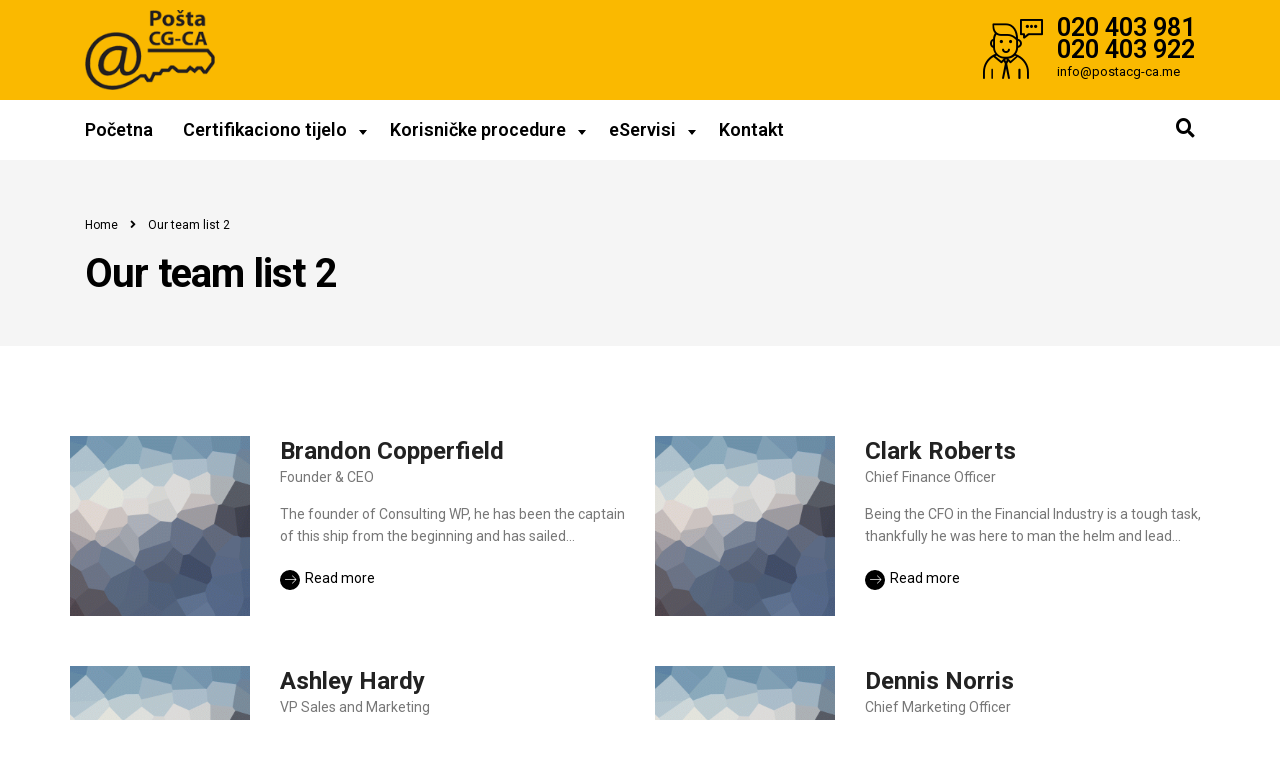

--- FILE ---
content_type: text/html; charset=UTF-8
request_url: https://www.postacg-ca.me/our-team-list-2/
body_size: 127846
content:
<!DOCTYPE html>
<html lang="en-US" class="no-js">
<head>
        <meta charset="UTF-8">
    <meta name="viewport" content="width=device-width, initial-scale=1">
    <link rel="profile" href="http://gmpg.org/xfn/11">
    <link rel="pingback" href="https://www.postacg-ca.me/xmlrpc.php">
    <title>Our team list 2 &#8211; Posta Crne Gore</title>
<meta name='robots' content='max-image-preview:large' />
<link rel='dns-prefetch' href='//fonts.googleapis.com' />
<link rel="alternate" type="application/rss+xml" title="Posta Crne Gore &raquo; Feed" href="https://www.postacg-ca.me/feed/" />
<link rel="alternate" type="application/rss+xml" title="Posta Crne Gore &raquo; Comments Feed" href="https://www.postacg-ca.me/comments/feed/" />
<link rel="alternate" title="oEmbed (JSON)" type="application/json+oembed" href="https://www.postacg-ca.me/wp-json/oembed/1.0/embed?url=https%3A%2F%2Fwww.postacg-ca.me%2Four-team-list-2%2F" />
<link rel="alternate" title="oEmbed (XML)" type="text/xml+oembed" href="https://www.postacg-ca.me/wp-json/oembed/1.0/embed?url=https%3A%2F%2Fwww.postacg-ca.me%2Four-team-list-2%2F&#038;format=xml" />
<style id='wp-img-auto-sizes-contain-inline-css' type='text/css'>
img:is([sizes=auto i],[sizes^="auto," i]){contain-intrinsic-size:3000px 1500px}
/*# sourceURL=wp-img-auto-sizes-contain-inline-css */
</style>
<style id='wp-emoji-styles-inline-css' type='text/css'>

	img.wp-smiley, img.emoji {
		display: inline !important;
		border: none !important;
		box-shadow: none !important;
		height: 1em !important;
		width: 1em !important;
		margin: 0 0.07em !important;
		vertical-align: -0.1em !important;
		background: none !important;
		padding: 0 !important;
	}
/*# sourceURL=wp-emoji-styles-inline-css */
</style>
<link rel='stylesheet' id='wp-block-library-css' href='https://www.postacg-ca.me/wp-includes/css/dist/block-library/style.min.css?ver=6.9' type='text/css' media='all' />
<style id='global-styles-inline-css' type='text/css'>
:root{--wp--preset--aspect-ratio--square: 1;--wp--preset--aspect-ratio--4-3: 4/3;--wp--preset--aspect-ratio--3-4: 3/4;--wp--preset--aspect-ratio--3-2: 3/2;--wp--preset--aspect-ratio--2-3: 2/3;--wp--preset--aspect-ratio--16-9: 16/9;--wp--preset--aspect-ratio--9-16: 9/16;--wp--preset--color--black: #000000;--wp--preset--color--cyan-bluish-gray: #abb8c3;--wp--preset--color--white: #ffffff;--wp--preset--color--pale-pink: #f78da7;--wp--preset--color--vivid-red: #cf2e2e;--wp--preset--color--luminous-vivid-orange: #ff6900;--wp--preset--color--luminous-vivid-amber: #fcb900;--wp--preset--color--light-green-cyan: #7bdcb5;--wp--preset--color--vivid-green-cyan: #00d084;--wp--preset--color--pale-cyan-blue: #8ed1fc;--wp--preset--color--vivid-cyan-blue: #0693e3;--wp--preset--color--vivid-purple: #9b51e0;--wp--preset--gradient--vivid-cyan-blue-to-vivid-purple: linear-gradient(135deg,rgb(6,147,227) 0%,rgb(155,81,224) 100%);--wp--preset--gradient--light-green-cyan-to-vivid-green-cyan: linear-gradient(135deg,rgb(122,220,180) 0%,rgb(0,208,130) 100%);--wp--preset--gradient--luminous-vivid-amber-to-luminous-vivid-orange: linear-gradient(135deg,rgb(252,185,0) 0%,rgb(255,105,0) 100%);--wp--preset--gradient--luminous-vivid-orange-to-vivid-red: linear-gradient(135deg,rgb(255,105,0) 0%,rgb(207,46,46) 100%);--wp--preset--gradient--very-light-gray-to-cyan-bluish-gray: linear-gradient(135deg,rgb(238,238,238) 0%,rgb(169,184,195) 100%);--wp--preset--gradient--cool-to-warm-spectrum: linear-gradient(135deg,rgb(74,234,220) 0%,rgb(151,120,209) 20%,rgb(207,42,186) 40%,rgb(238,44,130) 60%,rgb(251,105,98) 80%,rgb(254,248,76) 100%);--wp--preset--gradient--blush-light-purple: linear-gradient(135deg,rgb(255,206,236) 0%,rgb(152,150,240) 100%);--wp--preset--gradient--blush-bordeaux: linear-gradient(135deg,rgb(254,205,165) 0%,rgb(254,45,45) 50%,rgb(107,0,62) 100%);--wp--preset--gradient--luminous-dusk: linear-gradient(135deg,rgb(255,203,112) 0%,rgb(199,81,192) 50%,rgb(65,88,208) 100%);--wp--preset--gradient--pale-ocean: linear-gradient(135deg,rgb(255,245,203) 0%,rgb(182,227,212) 50%,rgb(51,167,181) 100%);--wp--preset--gradient--electric-grass: linear-gradient(135deg,rgb(202,248,128) 0%,rgb(113,206,126) 100%);--wp--preset--gradient--midnight: linear-gradient(135deg,rgb(2,3,129) 0%,rgb(40,116,252) 100%);--wp--preset--font-size--small: 13px;--wp--preset--font-size--medium: 20px;--wp--preset--font-size--large: 36px;--wp--preset--font-size--x-large: 42px;--wp--preset--spacing--20: 0.44rem;--wp--preset--spacing--30: 0.67rem;--wp--preset--spacing--40: 1rem;--wp--preset--spacing--50: 1.5rem;--wp--preset--spacing--60: 2.25rem;--wp--preset--spacing--70: 3.38rem;--wp--preset--spacing--80: 5.06rem;--wp--preset--shadow--natural: 6px 6px 9px rgba(0, 0, 0, 0.2);--wp--preset--shadow--deep: 12px 12px 50px rgba(0, 0, 0, 0.4);--wp--preset--shadow--sharp: 6px 6px 0px rgba(0, 0, 0, 0.2);--wp--preset--shadow--outlined: 6px 6px 0px -3px rgb(255, 255, 255), 6px 6px rgb(0, 0, 0);--wp--preset--shadow--crisp: 6px 6px 0px rgb(0, 0, 0);}:where(.is-layout-flex){gap: 0.5em;}:where(.is-layout-grid){gap: 0.5em;}body .is-layout-flex{display: flex;}.is-layout-flex{flex-wrap: wrap;align-items: center;}.is-layout-flex > :is(*, div){margin: 0;}body .is-layout-grid{display: grid;}.is-layout-grid > :is(*, div){margin: 0;}:where(.wp-block-columns.is-layout-flex){gap: 2em;}:where(.wp-block-columns.is-layout-grid){gap: 2em;}:where(.wp-block-post-template.is-layout-flex){gap: 1.25em;}:where(.wp-block-post-template.is-layout-grid){gap: 1.25em;}.has-black-color{color: var(--wp--preset--color--black) !important;}.has-cyan-bluish-gray-color{color: var(--wp--preset--color--cyan-bluish-gray) !important;}.has-white-color{color: var(--wp--preset--color--white) !important;}.has-pale-pink-color{color: var(--wp--preset--color--pale-pink) !important;}.has-vivid-red-color{color: var(--wp--preset--color--vivid-red) !important;}.has-luminous-vivid-orange-color{color: var(--wp--preset--color--luminous-vivid-orange) !important;}.has-luminous-vivid-amber-color{color: var(--wp--preset--color--luminous-vivid-amber) !important;}.has-light-green-cyan-color{color: var(--wp--preset--color--light-green-cyan) !important;}.has-vivid-green-cyan-color{color: var(--wp--preset--color--vivid-green-cyan) !important;}.has-pale-cyan-blue-color{color: var(--wp--preset--color--pale-cyan-blue) !important;}.has-vivid-cyan-blue-color{color: var(--wp--preset--color--vivid-cyan-blue) !important;}.has-vivid-purple-color{color: var(--wp--preset--color--vivid-purple) !important;}.has-black-background-color{background-color: var(--wp--preset--color--black) !important;}.has-cyan-bluish-gray-background-color{background-color: var(--wp--preset--color--cyan-bluish-gray) !important;}.has-white-background-color{background-color: var(--wp--preset--color--white) !important;}.has-pale-pink-background-color{background-color: var(--wp--preset--color--pale-pink) !important;}.has-vivid-red-background-color{background-color: var(--wp--preset--color--vivid-red) !important;}.has-luminous-vivid-orange-background-color{background-color: var(--wp--preset--color--luminous-vivid-orange) !important;}.has-luminous-vivid-amber-background-color{background-color: var(--wp--preset--color--luminous-vivid-amber) !important;}.has-light-green-cyan-background-color{background-color: var(--wp--preset--color--light-green-cyan) !important;}.has-vivid-green-cyan-background-color{background-color: var(--wp--preset--color--vivid-green-cyan) !important;}.has-pale-cyan-blue-background-color{background-color: var(--wp--preset--color--pale-cyan-blue) !important;}.has-vivid-cyan-blue-background-color{background-color: var(--wp--preset--color--vivid-cyan-blue) !important;}.has-vivid-purple-background-color{background-color: var(--wp--preset--color--vivid-purple) !important;}.has-black-border-color{border-color: var(--wp--preset--color--black) !important;}.has-cyan-bluish-gray-border-color{border-color: var(--wp--preset--color--cyan-bluish-gray) !important;}.has-white-border-color{border-color: var(--wp--preset--color--white) !important;}.has-pale-pink-border-color{border-color: var(--wp--preset--color--pale-pink) !important;}.has-vivid-red-border-color{border-color: var(--wp--preset--color--vivid-red) !important;}.has-luminous-vivid-orange-border-color{border-color: var(--wp--preset--color--luminous-vivid-orange) !important;}.has-luminous-vivid-amber-border-color{border-color: var(--wp--preset--color--luminous-vivid-amber) !important;}.has-light-green-cyan-border-color{border-color: var(--wp--preset--color--light-green-cyan) !important;}.has-vivid-green-cyan-border-color{border-color: var(--wp--preset--color--vivid-green-cyan) !important;}.has-pale-cyan-blue-border-color{border-color: var(--wp--preset--color--pale-cyan-blue) !important;}.has-vivid-cyan-blue-border-color{border-color: var(--wp--preset--color--vivid-cyan-blue) !important;}.has-vivid-purple-border-color{border-color: var(--wp--preset--color--vivid-purple) !important;}.has-vivid-cyan-blue-to-vivid-purple-gradient-background{background: var(--wp--preset--gradient--vivid-cyan-blue-to-vivid-purple) !important;}.has-light-green-cyan-to-vivid-green-cyan-gradient-background{background: var(--wp--preset--gradient--light-green-cyan-to-vivid-green-cyan) !important;}.has-luminous-vivid-amber-to-luminous-vivid-orange-gradient-background{background: var(--wp--preset--gradient--luminous-vivid-amber-to-luminous-vivid-orange) !important;}.has-luminous-vivid-orange-to-vivid-red-gradient-background{background: var(--wp--preset--gradient--luminous-vivid-orange-to-vivid-red) !important;}.has-very-light-gray-to-cyan-bluish-gray-gradient-background{background: var(--wp--preset--gradient--very-light-gray-to-cyan-bluish-gray) !important;}.has-cool-to-warm-spectrum-gradient-background{background: var(--wp--preset--gradient--cool-to-warm-spectrum) !important;}.has-blush-light-purple-gradient-background{background: var(--wp--preset--gradient--blush-light-purple) !important;}.has-blush-bordeaux-gradient-background{background: var(--wp--preset--gradient--blush-bordeaux) !important;}.has-luminous-dusk-gradient-background{background: var(--wp--preset--gradient--luminous-dusk) !important;}.has-pale-ocean-gradient-background{background: var(--wp--preset--gradient--pale-ocean) !important;}.has-electric-grass-gradient-background{background: var(--wp--preset--gradient--electric-grass) !important;}.has-midnight-gradient-background{background: var(--wp--preset--gradient--midnight) !important;}.has-small-font-size{font-size: var(--wp--preset--font-size--small) !important;}.has-medium-font-size{font-size: var(--wp--preset--font-size--medium) !important;}.has-large-font-size{font-size: var(--wp--preset--font-size--large) !important;}.has-x-large-font-size{font-size: var(--wp--preset--font-size--x-large) !important;}
/*# sourceURL=global-styles-inline-css */
</style>

<style id='classic-theme-styles-inline-css' type='text/css'>
/*! This file is auto-generated */
.wp-block-button__link{color:#fff;background-color:#32373c;border-radius:9999px;box-shadow:none;text-decoration:none;padding:calc(.667em + 2px) calc(1.333em + 2px);font-size:1.125em}.wp-block-file__button{background:#32373c;color:#fff;text-decoration:none}
/*# sourceURL=/wp-includes/css/classic-themes.min.css */
</style>
<link rel='stylesheet' id='contact-form-7-css' href='https://www.postacg-ca.me/wp-content/plugins/contact-form-7/includes/css/styles.css?ver=5.8.7' type='text/css' media='all' />
<link rel='stylesheet' id='stm-stm-css' href='https://www.postacg-ca.me/wp-content/uploads/stm_fonts/stm/stm.css?ver=1.0' type='text/css' media='all' />
<link rel='stylesheet' id='wpdm-font-awesome-css' href='https://www.postacg-ca.me/wp-content/plugins/download-manager/assets/fontawesome/css/all.min.css?ver=6.9' type='text/css' media='all' />
<link rel='stylesheet' id='wpdm-frontend-css-css' href='https://www.postacg-ca.me/wp-content/plugins/download-manager/assets/bootstrap/css/bootstrap.min.css?ver=6.9' type='text/css' media='all' />
<link rel='stylesheet' id='wpdm-front-css' href='https://www.postacg-ca.me/wp-content/plugins/download-manager/assets/css/front.css?ver=6.9' type='text/css' media='all' />
<link rel='stylesheet' id='hfe-style-css' href='https://www.postacg-ca.me/wp-content/plugins/header-footer-elementor/assets/css/header-footer-elementor.css?ver=1.6.13' type='text/css' media='all' />
<link rel='stylesheet' id='elementor-icons-css' href='https://www.postacg-ca.me/wp-content/plugins/elementor/assets/lib/eicons/css/elementor-icons.min.css?ver=5.17.0' type='text/css' media='all' />
<link rel='stylesheet' id='elementor-frontend-css' href='https://www.postacg-ca.me/wp-content/plugins/elementor/assets/css/frontend-lite.min.css?ver=3.10.0' type='text/css' media='all' />
<style id='elementor-frontend-inline-css' type='text/css'>
.elementor-kit-5{--e-global-color-primary:#6EC1E4;--e-global-color-secondary:#54595F;--e-global-color-text:#7A7A7A;--e-global-color-accent:#61CE70;--e-global-typography-primary-font-family:"Roboto";--e-global-typography-primary-font-weight:600;--e-global-typography-secondary-font-family:"Roboto Slab";--e-global-typography-secondary-font-weight:400;--e-global-typography-text-font-family:"Roboto";--e-global-typography-text-font-weight:400;--e-global-typography-accent-font-family:"Roboto";--e-global-typography-accent-font-weight:500;}.elementor-section.elementor-section-boxed > .elementor-container{max-width:1140px;}.e-con{--container-max-width:1140px;}.elementor-widget:not(:last-child){margin-bottom:20px;}.elementor-element{--widgets-spacing:20px;}{}h1.entry-title{display:var(--page-title-display);}.elementor-kit-5 e-page-transition{background-color:#FFBC7D;}@media(max-width:1024px){.elementor-section.elementor-section-boxed > .elementor-container{max-width:1024px;}.e-con{--container-max-width:1024px;}}@media(max-width:767px){.elementor-section.elementor-section-boxed > .elementor-container{max-width:767px;}.e-con{--container-max-width:767px;}}
.elementor-6195 .elementor-element.elementor-element-cc0986d > .elementor-widget-wrap > .elementor-widget:not(.elementor-widget__width-auto):not(.elementor-widget__width-initial):not(:last-child):not(.elementor-absolute){margin-bottom:0px;}.elementor-6195 .elementor-element.elementor-element-cc0a037:not(.elementor-motion-effects-element-type-background), .elementor-6195 .elementor-element.elementor-element-cc0a037 > .elementor-motion-effects-container > .elementor-motion-effects-layer{background-image:url("https://www.postacg-ca.me/wp-content/uploads/2022/11/placeholder.gif");background-repeat:no-repeat;background-size:cover;}.elementor-6195 .elementor-element.elementor-element-cc0a037, .elementor-6195 .elementor-element.elementor-element-cc0a037 > .elementor-background-overlay{border-radius:0px 0px 0px 0px;}.elementor-6195 .elementor-element.elementor-element-cc0a037{transition:background 0.3s, border 0.3s, border-radius 0.3s, box-shadow 0.3s;margin-top:0px;margin-bottom:-60px;padding:0px 0px 0px 0px;}.elementor-6195 .elementor-element.elementor-element-cc0a037 > .elementor-background-overlay{transition:background 0.3s, border-radius 0.3s, opacity 0.3s;}.elementor-6195 .elementor-element.elementor-element-cc0aab1 > .elementor-widget-wrap > .elementor-widget:not(.elementor-widget__width-auto):not(.elementor-widget__width-initial):not(:last-child):not(.elementor-absolute){margin-bottom:0px;}.elementor-6195 .elementor-element.elementor-element-cc0b44e .consulting-custom-title{color:#ffffff;}.elementor-6195 .elementor-element.elementor-element-cc0dd51 .elementor-button{fill:#FFFFFF;color:#FFFFFF;background-color:#3a57fe;}.elementor-6195 .elementor-element.elementor-element-cc0dd51 .elementor-button:hover, .elementor-6195 .elementor-element.elementor-element-cc0dd51 .elementor-button:focus{color:#ffffff;background-color:#222831;}.elementor-6195 .elementor-element.elementor-element-cc0dd51 .elementor-button:hover svg, .elementor-6195 .elementor-element.elementor-element-cc0dd51 .elementor-button:focus svg{fill:#ffffff;}.elementor-6195 .elementor-element.elementor-element-cc0dd51 a.elementor-button:hover .elementor-button-icon i{color:#3a57fe !important;}@media(min-width:768px){.elementor-6195 .elementor-element.elementor-element-cc0986d{width:100%;}.elementor-6195 .elementor-element.elementor-element-cc0aab1{width:100%;}.elementor-6195 .elementor-element.elementor-element-cc0c131{width:16%;}.elementor-6195 .elementor-element.elementor-element-cc0c61a{width:66%;}.elementor-6195 .elementor-element.elementor-element-cc0d318{width:16%;}}@media(max-width:1024px) and (min-width:768px){.elementor-6195 .elementor-element.elementor-element-cc0986d{width:100%;}.elementor-6195 .elementor-element.elementor-element-cc0aab1{width:100%;}.elementor-6195 .elementor-element.elementor-element-cc0c131{width:16%;}.elementor-6195 .elementor-element.elementor-element-cc0c61a{width:66%;}.elementor-6195 .elementor-element.elementor-element-cc0d318{width:16%;}}
.elementor-6999 .elementor-element.elementor-element-723b577:not(.elementor-motion-effects-element-type-background), .elementor-6999 .elementor-element.elementor-element-723b577 > .elementor-motion-effects-container > .elementor-motion-effects-layer{background-color:#FAB900;}.elementor-6999 .elementor-element.elementor-element-723b577{transition:background 0.3s, border 0.3s, border-radius 0.3s, box-shadow 0.3s;padding:40px 0px 20px 0px;}.elementor-6999 .elementor-element.elementor-element-723b577 > .elementor-background-overlay{transition:background 0.3s, border-radius 0.3s, opacity 0.3s;}.elementor-6999 .elementor-element.elementor-element-e9530de{text-align:center;}.elementor-6999 .elementor-element.elementor-element-31f48cd{text-align:center;color:#000000;font-size:1rem;}.elementor-6999 .elementor-element.elementor-element-31f48cd > .elementor-widget-container{margin:0px 0px 20px 0px;padding:0px 15px 0px 15px;}.elementor-6999 .elementor-element.elementor-element-35ba447{margin-top:10px;margin-bottom:0px;}.elementor-6999 .elementor-element.elementor-element-5b39a5f > .elementor-element-populated{padding:0px 0px 30px 0px;}.elementor-6999 .elementor-element.elementor-element-ef8d3a6.elementor-view-stacked .elementor-icon{background-color:#000000;}.elementor-6999 .elementor-element.elementor-element-ef8d3a6.elementor-view-framed .elementor-icon, .elementor-6999 .elementor-element.elementor-element-ef8d3a6.elementor-view-default .elementor-icon{fill:#000000;color:#000000;border-color:#000000;}.elementor-6999 .elementor-element.elementor-element-ef8d3a6{--icon-box-icon-margin:0px;}.elementor-6999 .elementor-element.elementor-element-ef8d3a6 .elementor-icon-box-wrapper{text-align:center;}.elementor-6999 .elementor-element.elementor-element-ef8d3a6 .elementor-icon-box-title{margin-bottom:0px;}.elementor-6999 .elementor-element.elementor-element-ef8d3a6 .elementor-icon-box-title, .elementor-6999 .elementor-element.elementor-element-ef8d3a6 .elementor-icon-box-title a{font-size:2rem;font-weight:600;}.elementor-6999 .elementor-element.elementor-element-ef8d3a6 .elementor-icon-box-description{color:#000000;font-size:1.2rem;font-weight:600;}.elementor-6999 .elementor-element.elementor-element-ef8d3a6 > .elementor-widget-container{margin:0px 0px 0px 0px;}.elementor-6999 .elementor-element.elementor-element-1b53fd1 > .elementor-element-populated{padding:0px 0px 30px 0px;}.elementor-6999 .elementor-element.elementor-element-b764db3.elementor-view-stacked .elementor-icon{background-color:#000000;}.elementor-6999 .elementor-element.elementor-element-b764db3.elementor-view-framed .elementor-icon, .elementor-6999 .elementor-element.elementor-element-b764db3.elementor-view-default .elementor-icon{fill:#000000;color:#000000;border-color:#000000;}.elementor-6999 .elementor-element.elementor-element-b764db3{--icon-box-icon-margin:0px;}.elementor-6999 .elementor-element.elementor-element-b764db3 .elementor-icon-box-title{margin-bottom:2px;}.elementor-6999 .elementor-element.elementor-element-b764db3 .elementor-icon-box-description{color:#000000;font-size:1.2rem;font-weight:600;}.elementor-6999 .elementor-element.elementor-element-4ff8d9f > .elementor-element-populated{padding:0px 0px 30px 0px;}.elementor-6999 .elementor-element.elementor-element-d196c8b.elementor-view-stacked .elementor-icon{background-color:#000000;}.elementor-6999 .elementor-element.elementor-element-d196c8b.elementor-view-framed .elementor-icon, .elementor-6999 .elementor-element.elementor-element-d196c8b.elementor-view-default .elementor-icon{fill:#000000;color:#000000;border-color:#000000;}.elementor-6999 .elementor-element.elementor-element-d196c8b{--icon-box-icon-margin:0px;}.elementor-6999 .elementor-element.elementor-element-d196c8b .elementor-icon-box-title{margin-bottom:0px;}.elementor-6999 .elementor-element.elementor-element-d196c8b .elementor-icon-box-description{color:#000000;font-size:1.2rem;font-weight:600;}.elementor-6999 .elementor-element.elementor-element-75402b9 > .elementor-element-populated{padding:0px 0px 30px 0px;}.elementor-6999 .elementor-element.elementor-element-65f7cc6.elementor-view-stacked .elementor-icon{background-color:#000000;}.elementor-6999 .elementor-element.elementor-element-65f7cc6.elementor-view-framed .elementor-icon, .elementor-6999 .elementor-element.elementor-element-65f7cc6.elementor-view-default .elementor-icon{fill:#000000;color:#000000;border-color:#000000;}.elementor-6999 .elementor-element.elementor-element-65f7cc6{--icon-box-icon-margin:0px;}.elementor-6999 .elementor-element.elementor-element-65f7cc6 .elementor-icon-box-title{margin-bottom:0px;color:#000000;}.elementor-6999 .elementor-element.elementor-element-65f7cc6 .elementor-icon-box-description{color:#000000;font-size:1.2rem;font-weight:600;}.elementor-6999 .elementor-element.elementor-element-3b7951d:not(.elementor-motion-effects-element-type-background), .elementor-6999 .elementor-element.elementor-element-3b7951d > .elementor-motion-effects-container > .elementor-motion-effects-layer{background-color:#000000;}.elementor-6999 .elementor-element.elementor-element-3b7951d{transition:background 0.3s, border 0.3s, border-radius 0.3s, box-shadow 0.3s;padding:50px 0px 40px 0px;}.elementor-6999 .elementor-element.elementor-element-3b7951d > .elementor-background-overlay{transition:background 0.3s, border-radius 0.3s, opacity 0.3s;}.elementor-6999 .elementor-element.elementor-element-43a9168 > .elementor-element-populated{padding:15px 15px 15px 15px;}.elementor-6999 .elementor-element.elementor-element-1e26dd3.elementor-position-right .elementor-image-box-img{margin-left:15px;}.elementor-6999 .elementor-element.elementor-element-1e26dd3.elementor-position-left .elementor-image-box-img{margin-right:15px;}.elementor-6999 .elementor-element.elementor-element-1e26dd3.elementor-position-top .elementor-image-box-img{margin-bottom:15px;}.elementor-6999 .elementor-element.elementor-element-1e26dd3 .elementor-image-box-wrapper .elementor-image-box-img{width:55%;}.elementor-6999 .elementor-element.elementor-element-1e26dd3 .elementor-image-box-img img{transition-duration:0.3s;}.elementor-6999 .elementor-element.elementor-element-1e26dd3 .elementor-image-box-wrapper{text-align:left;}.elementor-6999 .elementor-element.elementor-element-1e26dd3 .elementor-image-box-description{color:#FFFFFF;font-size:1.2rem;}.elementor-6999 .elementor-element.elementor-element-2283f38 > .elementor-element-populated{padding:15px 15px 15px 15px;}.elementor-6999 .elementor-element.elementor-element-47f6760 .consulting-footer-menu ul > li > a{color:#F4F0F0;}.elementor-6999 .elementor-element.elementor-element-a6f7938 .elementor-repeater-item-b248116.elementor-social-icon{background-color:#FAB900;}.elementor-6999 .elementor-element.elementor-element-a6f7938 .elementor-repeater-item-b248116.elementor-social-icon i{color:#000000;}.elementor-6999 .elementor-element.elementor-element-a6f7938 .elementor-repeater-item-b248116.elementor-social-icon svg{fill:#000000;}.elementor-6999 .elementor-element.elementor-element-a6f7938 .elementor-repeater-item-245493d.elementor-social-icon{background-color:#FAB900;}.elementor-6999 .elementor-element.elementor-element-a6f7938 .elementor-repeater-item-245493d.elementor-social-icon i{color:#000000;}.elementor-6999 .elementor-element.elementor-element-a6f7938 .elementor-repeater-item-245493d.elementor-social-icon svg{fill:#000000;}.elementor-6999 .elementor-element.elementor-element-a6f7938 .elementor-repeater-item-1d1150a.elementor-social-icon{background-color:#FAB900;}.elementor-6999 .elementor-element.elementor-element-a6f7938 .elementor-repeater-item-1d1150a.elementor-social-icon i{color:#000000;}.elementor-6999 .elementor-element.elementor-element-a6f7938 .elementor-repeater-item-1d1150a.elementor-social-icon svg{fill:#000000;}.elementor-6999 .elementor-element.elementor-element-a6f7938{--grid-template-columns:repeat(0, auto);--grid-column-gap:5px;--grid-row-gap:0px;}.elementor-6999 .elementor-element.elementor-element-a6f7938 .elementor-widget-container{text-align:right;}.elementor-6999 .elementor-element.elementor-element-a6f7938 > .elementor-widget-container{padding:15px 15px 15px 15px;}.elementor-6999 .elementor-element.elementor-element-c22503a:not(.elementor-motion-effects-element-type-background), .elementor-6999 .elementor-element.elementor-element-c22503a > .elementor-motion-effects-container > .elementor-motion-effects-layer{background-color:#000000;}.elementor-6999 .elementor-element.elementor-element-c22503a{border-style:solid;border-width:1px 0px 0px 0px;border-color:#FAB900;transition:background 0.3s, border 0.3s, border-radius 0.3s, box-shadow 0.3s;padding:0px 0px 0px 0px;}.elementor-6999 .elementor-element.elementor-element-c22503a, .elementor-6999 .elementor-element.elementor-element-c22503a > .elementor-background-overlay{border-radius:0px 0px 0px 0px;}.elementor-6999 .elementor-element.elementor-element-c22503a > .elementor-background-overlay{transition:background 0.3s, border-radius 0.3s, opacity 0.3s;}.elementor-6999 .elementor-element.elementor-element-204f6df.elementor-position-right .elementor-image-box-img{margin-left:0px;}.elementor-6999 .elementor-element.elementor-element-204f6df.elementor-position-left .elementor-image-box-img{margin-right:0px;}.elementor-6999 .elementor-element.elementor-element-204f6df.elementor-position-top .elementor-image-box-img{margin-bottom:0px;}.elementor-6999 .elementor-element.elementor-element-204f6df .elementor-image-box-wrapper .elementor-image-box-img{width:5%;}.elementor-6999 .elementor-element.elementor-element-204f6df .elementor-image-box-img img{transition-duration:0.3s;}.elementor-6999 .elementor-element.elementor-element-204f6df .elementor-image-box-wrapper{text-align:right;}.elementor-6999 .elementor-element.elementor-element-204f6df .elementor-image-box-title{margin-bottom:0px;color:#FFFFFF;}.elementor-6999 .elementor-element.elementor-element-204f6df .elementor-image-box-description{color:#FFFFFF;font-size:1.2rem;line-height:1.2em;}.elementor-6999 .elementor-element.elementor-element-204f6df > .elementor-widget-container{padding:5px 15px 5px 15px;}@media(max-width:767px){.elementor-6999 .elementor-element.elementor-element-1e26dd3 .elementor-image-box-img{margin-bottom:15px;}.elementor-6999 .elementor-element.elementor-element-204f6df .elementor-image-box-img{margin-bottom:0px;}}
/*# sourceURL=elementor-frontend-inline-css */
</style>
<link rel='stylesheet' id='elementor-pro-css' href='https://www.postacg-ca.me/wp-content/plugins/elementor-pro/assets/css/frontend-lite.min.css?ver=3.8.1' type='text/css' media='all' />
<link rel='stylesheet' id='font-awesome-5-all-css' href='https://www.postacg-ca.me/wp-content/plugins/elementor/assets/lib/font-awesome/css/all.min.css?ver=3.10.0' type='text/css' media='all' />
<link rel='stylesheet' id='font-awesome-4-shim-css' href='https://www.postacg-ca.me/wp-content/plugins/elementor/assets/lib/font-awesome/css/v4-shims.min.css?ver=3.10.0' type='text/css' media='all' />
<link rel='stylesheet' id='hfe-widgets-style-css' href='https://www.postacg-ca.me/wp-content/plugins/header-footer-elementor/inc/widgets-css/frontend.css?ver=1.6.13' type='text/css' media='all' />
<link rel='stylesheet' id='font-awesome-min-css' href='https://www.postacg-ca.me/wp-content/plugins/stm-post-type/theme-options/nuxy/metaboxes/assets/vendors/font-awesome.min.css?ver=1766965899' type='text/css' media='all' />
<link rel='stylesheet' id='bootstrap-css' href='https://www.postacg-ca.me/wp-content/themes/consulting/assets/css/bootstrap.min.css?ver=6.3.8' type='text/css' media='all' />
<link rel='stylesheet' id='font-awesome-css' href='https://www.postacg-ca.me/wp-content/themes/consulting/assets/css/font-awesome.min.css?ver=6.3.8' type='text/css' media='all' />
<link rel='stylesheet' id='consulting-style-css' href='https://www.postacg-ca.me/wp-content/themes/consulting/style.css?ver=6.3.8' type='text/css' media='all' />
<link rel='stylesheet' id='consulting-layout-css' href='https://www.postacg-ca.me/wp-content/themes/consulting/assets/css/layouts/layout_barcelona/main.css?ver=6.3.8' type='text/css' media='all' />
<style id='consulting-layout-inline-css' type='text/css'>
.page_title{ background-repeat: no-repeat !important; background-repeat: url(http://n) !important; }.mtc, .mtc_h:hover{
					color: #222831!important
				}.stc, .stc_h:hover{
					color: #4a57fe!important
				}.ttc, .ttc_h:hover{
					color: #3a57fe!important
				}.mbc, .mbc_h:hover, .stm-search .stm_widget_search button{
					background-color: #222831!important
				}.sbc, .sbc_h:hover{
					background-color: #4a57fe!important
				}.tbc, .tbc_h:hover{
					background-color: #3a57fe!important
				}.mbdc, .mbdc_h:hover{
					border-color: #222831!important
				}.sbdc, .sbdc_h:hover{
					border-color: #4a57fe!important
				}.tbdc, .tbdc_h:hover{
					border-color: #3a57fe!important
				}
/*# sourceURL=consulting-layout-inline-css */
</style>
<link rel='stylesheet' id='select2-css' href='https://www.postacg-ca.me/wp-content/themes/consulting/assets/css/select2.min.css?ver=6.3.8' type='text/css' media='all' />
<link rel='stylesheet' id='header_builder-css' href='https://www.postacg-ca.me/wp-content/themes/consulting/assets/css/header_builder.css?ver=6.3.8' type='text/css' media='all' />
<link rel='stylesheet' id='consulting-default-font-css' href='https://fonts.googleapis.com/css?family=Roboto%3A100%2C100italic%2C300%2C300italic%2Cregular%2Citalic%2C500%2C500italic%2C700%2C700italic%2C900%2C900italic&#038;ver=6.3.8' type='text/css' media='all' />
<link rel='stylesheet' id='fancybox-css' href='https://www.postacg-ca.me/wp-content/themes/consulting/assets/css/jquery.fancybox.css?ver=6.3.8' type='text/css' media='all' />
<link rel='stylesheet' id='stm-skin-custom-generated-css' href='https://www.postacg-ca.me/wp-content/uploads/stm_uploads/skin-custom.css?ver=393309' type='text/css' media='all' />
<link rel='stylesheet' id='consulting-theme-options-css' href='https://www.postacg-ca.me/wp-content/uploads/stm_uploads/theme_options.css?ver=6.3.8' type='text/css' media='all' />
<link rel='stylesheet' id='consulting-global-styles-css' href='https://www.postacg-ca.me/wp-content/themes/consulting/assets/css/layouts/global_styles/main.css?ver=6.3.8' type='text/css' media='all' />
<style id='consulting-global-styles-inline-css' type='text/css'>

    
        .elementor-widget-video .eicon-play {
            border-color: rgba(0,0,0,1);
            background-color: rgba(0,0,0,1);
        }

        .elementor-widget-wp-widget-nav_menu ul li,
        .elementor-widget-wp-widget-nav_menu ul li a {
            color: rgba(0,0,0,1);
        }

        .elementor-widget-wp-widget-nav_menu ul li.current-cat:hover>a,
        .elementor-widget-wp-widget-nav_menu ul li.current-cat>a,
        .elementor-widget-wp-widget-nav_menu ul li.current-menu-item:hover>a,
        .elementor-widget-wp-widget-nav_menu ul li.current-menu-item>a,
        .elementor-widget-wp-widget-nav_menu ul li.current_page_item:hover>a,
        .elementor-widget-wp-widget-nav_menu ul li.current_page_item>a,
        .elementor-widget-wp-widget-nav_menu ul li:hover>a {
            border-left-color: rgba(0,0,0,1);
        }

        div.elementor-widget-button a.elementor-button,
        div.elementor-widget-button .elementor-button {
            background-color: rgba(0,0,0,1);
        }

        div.elementor-widget-button a.elementor-button:hover,
        div.elementor-widget-button .elementor-button:hover {
            background-color: rgba(0,0,0,1);
            color: rgba(0,0,0,1);
        }

        .elementor-default .elementor-text-editor ul:not(.elementor-editor-element-settings) li:before,
        .elementor-default .elementor-widget-text-editor ul:not(.elementor-editor-element-settings) li:before {
            color: rgba(0,0,0,1);
        }

        .consulting_elementor_wrapper .elementor-tabs .elementor-tabs-content-wrapper .elementor-tab-mobile-title,
        .consulting_elementor_wrapper .elementor-tabs .elementor-tabs-wrapper .elementor-tab-title {
            background-color: rgba(0,0,0,1);
        }

        .consulting_elementor_wrapper .elementor-tabs .elementor-tabs-content-wrapper .elementor-tab-mobile-title,
        .consulting_elementor_wrapper .elementor-tabs .elementor-tabs-wrapper .elementor-tab-title a {
            color: rgba(0,0,0,1);
        }

        .consulting_elementor_wrapper .elementor-tabs .elementor-tabs-content-wrapper .elementor-tab-mobile-title.elementor-active,
        .consulting_elementor_wrapper .elementor-tabs .elementor-tabs-wrapper .elementor-tab-title.elementor-active {
            background-color: rgba(0,0,0,1);
        }

        .consulting_elementor_wrapper .elementor-tabs .elementor-tabs-content-wrapper .elementor-tab-mobile-title.elementor-active,
        .consulting_elementor_wrapper .elementor-tabs .elementor-tabs-wrapper .elementor-tab-title.elementor-active a {
            color: rgba(0,0,0,1);
        }

        .radial-progress .circle .mask .fill {
            background-color: rgba(0,0,0,1);
        }

        html body #header .top_bar {
            background-color: rgba(0,0,0,1);
        }
        html body #header .top_bar .container .lang_sel>ul>li .lang_sel_sel,
        html body #header .top_bar .container .lang_sel>ul>li>ul a {
            color: #ffffff;
        }
        html body #header .top_bar .container .lang_sel>ul>li .lang_sel_sel:after {
            border-top: 5px solid #ffffff;
        }
        html body #header .top_bar .container .lang_sel>ul>li>ul {
            background-color: rgba(0,0,0,1);
        }
        html body #header .top_bar .container .lang_sel>ul>li>ul a:hover {
            background-color: rgba(0,0,0,1);
        }
        html body #header .top_bar .container .top_bar_cart .count {
            background-color: ;
        }
        html body #header .top_bar .container .top_bar_cart a {
            color: ;
        }
        html body #header .top_bar .container .top_bar_search .search-icon {
            color: ;
        }
        html body #header .top_bar .container .top_bar_socials a {
            color: ;
        }
        html body #header .top_bar .container .top_bar_socials a:hover {
            color: ;
        }
        html body #header .top_bar .container .top_bar_info_wr .top_bar_info li,
        html body #header .top_bar .container .top_bar_info_wr .top_bar_info_switcher ul li a {
            color: #ffffff;
        }
        html body #header .top_bar .container .top_bar_info_wr .top_bar_info_switcher {
            background-color: rgba(0,0,0,1);
        }
        html body #header .top_bar .container .top_bar_info_wr .top_bar_info_switcher .active:after {
            border-top: 5px solid rgba(0,0,0,1);
        }
        html body #header .top_bar .container .top_bar_info_wr .top_bar_info_switcher ul {
            background-color: rgba(0,0,0,1);
        }
        html body #header .top_bar .container .top_bar_info_wr .top_bar_info_switcher ul li a:hover {
            background-color: rgba(0,0,0,1);
        }

    

    
/*# sourceURL=consulting-global-styles-inline-css */
</style>
<link rel='stylesheet' id='stm_megamenu-css' href='https://www.postacg-ca.me/wp-content/themes/consulting/inc/megamenu/assets/css/megamenu.css?ver=6.9' type='text/css' media='all' />
<link rel='stylesheet' id='stm_hb_main-css' href='https://www.postacg-ca.me/wp-content/plugins/pearl-header-builder/assets/frontend/assets/css/header/main.css?ver=1.0' type='text/css' media='all' />
<link rel='stylesheet' id='stm_hb_sticky-css' href='https://www.postacg-ca.me/wp-content/plugins/pearl-header-builder/assets/frontend/assets/vendor/sticky.css?ver=1.0' type='text/css' media='all' />
<link rel='stylesheet' id='fontawesome-css' href='https://www.postacg-ca.me/wp-content/plugins/pearl-header-builder/assets/frontend/assets/css/font-awesome.min.css?ver=1.0' type='text/css' media='all' />
<link rel='stylesheet' id='google-fonts-1-css' href='https://fonts.googleapis.com/css?family=Roboto%3A100%2C100italic%2C200%2C200italic%2C300%2C300italic%2C400%2C400italic%2C500%2C500italic%2C600%2C600italic%2C700%2C700italic%2C800%2C800italic%2C900%2C900italic%7CRoboto+Slab%3A100%2C100italic%2C200%2C200italic%2C300%2C300italic%2C400%2C400italic%2C500%2C500italic%2C600%2C600italic%2C700%2C700italic%2C800%2C800italic%2C900%2C900italic&#038;display=swap&#038;ver=6.9' type='text/css' media='all' />
<link rel='stylesheet' id='elementor-icons-shared-0-css' href='https://www.postacg-ca.me/wp-content/plugins/elementor/assets/lib/font-awesome/css/fontawesome.min.css?ver=5.15.3' type='text/css' media='all' />
<link rel='stylesheet' id='elementor-icons-fa-solid-css' href='https://www.postacg-ca.me/wp-content/plugins/elementor/assets/lib/font-awesome/css/solid.min.css?ver=5.15.3' type='text/css' media='all' />
<link rel='stylesheet' id='elementor-icons-fa-brands-css' href='https://www.postacg-ca.me/wp-content/plugins/elementor/assets/lib/font-awesome/css/brands.min.css?ver=5.15.3' type='text/css' media='all' />
<link rel="preconnect" href="https://fonts.gstatic.com/" crossorigin><script type="text/javascript" src="https://www.postacg-ca.me/wp-includes/js/jquery/jquery.min.js?ver=3.7.1" id="jquery-core-js"></script>
<script type="text/javascript" src="https://www.postacg-ca.me/wp-includes/js/jquery/jquery-migrate.min.js?ver=3.4.1" id="jquery-migrate-js"></script>
<script type="text/javascript" src="https://www.postacg-ca.me/wp-content/plugins/download-manager/assets/bootstrap/js/popper.min.js?ver=6.9" id="wpdm-poper-js"></script>
<script type="text/javascript" src="https://www.postacg-ca.me/wp-content/plugins/download-manager/assets/bootstrap/js/bootstrap.min.js?ver=6.9" id="wpdm-frontend-js-js"></script>
<script type="text/javascript" id="wpdm-frontjs-js-extra">
/* <![CDATA[ */
var wpdm_url = {"home":"https://www.postacg-ca.me/","site":"https://www.postacg-ca.me/","ajax":"https://www.postacg-ca.me/wp-admin/admin-ajax.php"};
var wpdm_js = {"spinner":"\u003Ci class=\"fas fa-sun fa-spin\"\u003E\u003C/i\u003E","client_id":"4bc8d589f31a213a50eee0c7992950e6"};
var wpdm_strings = {"pass_var":"Password Verified!","pass_var_q":"Please click following button to start download.","start_dl":"Start Download"};
//# sourceURL=wpdm-frontjs-js-extra
/* ]]> */
</script>
<script type="text/javascript" src="https://www.postacg-ca.me/wp-content/plugins/download-manager/assets/js/front.js?ver=3.2.84" id="wpdm-frontjs-js"></script>
<script type="text/javascript" src="https://www.postacg-ca.me/wp-content/plugins/elementor/assets/lib/font-awesome/js/v4-shims.min.js?ver=3.10.0" id="font-awesome-4-shim-js"></script>
<script type="text/javascript" src="https://www.postacg-ca.me/wp-content/themes/consulting/inc/megamenu/assets/js/megamenu.js?ver=6.9" id="stm_megamenu-js"></script>
<script type="text/javascript" src="https://www.postacg-ca.me/wp-content/themes/consulting/assets/js/custom-one.js?ver=6.9" id="custom-one-js"></script>
<link rel="https://api.w.org/" href="https://www.postacg-ca.me/wp-json/" /><link rel="alternate" title="JSON" type="application/json" href="https://www.postacg-ca.me/wp-json/wp/v2/pages/6195" /><link rel="EditURI" type="application/rsd+xml" title="RSD" href="https://www.postacg-ca.me/xmlrpc.php?rsd" />
<meta name="generator" content="WordPress 6.9" />
<link rel="canonical" href="https://www.postacg-ca.me/our-team-list-2/" />
<link rel='shortlink' href='https://www.postacg-ca.me/?p=6195' />
	<script type="text/javascript">
		var stm_wpcfto_ajaxurl = 'https://www.postacg-ca.me/wp-admin/admin-ajax.php';
	</script>

	<style>
		.vue_is_disabled {
			display: none;
		}
	</style>
		<script>
		var stm_wpcfto_nonces = {"wpcfto_save_settings":"50b3654928","get_image_url":"fe7db058af","wpcfto_upload_file":"e233c7851b","wpcfto_search_posts":"1cd9ed9b1a"};
	</script>
			<script type="text/javascript">
			var ajaxurl = 'https://www.postacg-ca.me/wp-admin/admin-ajax.php';
			var stm_ajax_load_events = 'e6780c4e3c';
			var stm_ajax_load_portfolio = 'eea1131ce3';
			var stm_ajax_add_event_member_sc = '3ef73ff838';
			var stm_custom_register = 'fc87bd6a82';
			var stm_get_prices = '970bac2c65';
			var stm_get_history = 'a7272521bb';
			var stm_ajax_add_review = 'c5ae4bb8a7';
		</script>
				<style>
			#wp-admin-bar-consulting_settings			img {
				max-width: 25px;
				vertical-align: top;
				position: relative;
				top: 3px;
			}
		</style>
		<meta name="generator" content="Powered by Slider Revolution 6.6.5 - responsive, Mobile-Friendly Slider Plugin for WordPress with comfortable drag and drop interface." />
<link rel="icon" href="https://www.postacg-ca.me/wp-content/uploads/2022/11/CA_icon.svg" sizes="32x32" />
<link rel="icon" href="https://www.postacg-ca.me/wp-content/uploads/2022/11/CA_icon.svg" sizes="192x192" />
<link rel="apple-touch-icon" href="https://www.postacg-ca.me/wp-content/uploads/2022/11/CA_icon.svg" />
<meta name="msapplication-TileImage" content="https://www.postacg-ca.me/wp-content/uploads/2022/11/CA_icon.svg" />
<script>function setREVStartSize(e){
			//window.requestAnimationFrame(function() {
				window.RSIW = window.RSIW===undefined ? window.innerWidth : window.RSIW;
				window.RSIH = window.RSIH===undefined ? window.innerHeight : window.RSIH;
				try {
					var pw = document.getElementById(e.c).parentNode.offsetWidth,
						newh;
					pw = pw===0 || isNaN(pw) || (e.l=="fullwidth" || e.layout=="fullwidth") ? window.RSIW : pw;
					e.tabw = e.tabw===undefined ? 0 : parseInt(e.tabw);
					e.thumbw = e.thumbw===undefined ? 0 : parseInt(e.thumbw);
					e.tabh = e.tabh===undefined ? 0 : parseInt(e.tabh);
					e.thumbh = e.thumbh===undefined ? 0 : parseInt(e.thumbh);
					e.tabhide = e.tabhide===undefined ? 0 : parseInt(e.tabhide);
					e.thumbhide = e.thumbhide===undefined ? 0 : parseInt(e.thumbhide);
					e.mh = e.mh===undefined || e.mh=="" || e.mh==="auto" ? 0 : parseInt(e.mh,0);
					if(e.layout==="fullscreen" || e.l==="fullscreen")
						newh = Math.max(e.mh,window.RSIH);
					else{
						e.gw = Array.isArray(e.gw) ? e.gw : [e.gw];
						for (var i in e.rl) if (e.gw[i]===undefined || e.gw[i]===0) e.gw[i] = e.gw[i-1];
						e.gh = e.el===undefined || e.el==="" || (Array.isArray(e.el) && e.el.length==0)? e.gh : e.el;
						e.gh = Array.isArray(e.gh) ? e.gh : [e.gh];
						for (var i in e.rl) if (e.gh[i]===undefined || e.gh[i]===0) e.gh[i] = e.gh[i-1];
											
						var nl = new Array(e.rl.length),
							ix = 0,
							sl;
						e.tabw = e.tabhide>=pw ? 0 : e.tabw;
						e.thumbw = e.thumbhide>=pw ? 0 : e.thumbw;
						e.tabh = e.tabhide>=pw ? 0 : e.tabh;
						e.thumbh = e.thumbhide>=pw ? 0 : e.thumbh;
						for (var i in e.rl) nl[i] = e.rl[i]<window.RSIW ? 0 : e.rl[i];
						sl = nl[0];
						for (var i in nl) if (sl>nl[i] && nl[i]>0) { sl = nl[i]; ix=i;}
						var m = pw>(e.gw[ix]+e.tabw+e.thumbw) ? 1 : (pw-(e.tabw+e.thumbw)) / (e.gw[ix]);
						newh =  (e.gh[ix] * m) + (e.tabh + e.thumbh);
					}
					var el = document.getElementById(e.c);
					if (el!==null && el) el.style.height = newh+"px";
					el = document.getElementById(e.c+"_wrapper");
					if (el!==null && el) {
						el.style.height = newh+"px";
						el.style.display = "block";
					}
				} catch(e){
					console.log("Failure at Presize of Slider:" + e)
				}
			//});
		  };</script>
		<style type="text/css" id="wp-custom-css">
			.header_style_11 .header-box {
    background: #FAB900;
}

.contact-info-box .header-txt {
	font-size: 1.8rem;
}

.nav-box:after {
    background-color: #FFF !important;
}

.header-box .container {
    padding: 10px 15px 71px;

}

.header_style_11 .header-box .container .nav-box {
    display: flex;
    flex-wrap: wrap;
    justify-content: space-between;
    position: relative;
    align-items: center;
    width: 100%;
    margin-top: 10px;
    padding: 0;
    background-color: transparent;
    box-shadow: none;
    z-index: 20;
}

.header_style_11 .header-box .container .nav-box .main_menu_nav>li.menu-item-has-children>a {
    padding-right: 28px;
    color: #000;
}

.header_style_11 .header-box .container .nav-box .main_menu_nav>li.menu-item-has-children>a:after {
    border-color: rgb(0 0 0) transparent transparent;
}

.header_search .search-icon {
    color: #000
}

.header-txt {
	font-size: 2.1rem;
  font-weight: 600;
}

.elementor-column-gap-default>.elementor-column>.elementor-element-populated {
     padding: 0px; 
}

.stm_news .news_list li.view_style_5 .read_more_arrow {
    display: none;
}

.elementor-tab-title.elementor-active {
    background-color: #fab900 !important;
}

.elementor-tab-content.elementor-active {
    background-color: #fab900 !important;
}
.elementor-tab-content.elementor-active {
    color: #FFF !important;
}

.main_menu_nav>li>a {
    color: #000 !important;
}

.page_title {
    background-color: #F5F5F5;
}

.breadcrumbs {
	color: #000
}

.page_title h1 {
    color: #000;
}

.main_menu_nav>li .sub-menu>li:hover>a {
    background: rgb(255 255 255);
    color: #fab900;
}

.main_menu_nav>li .sub-menu>li .sub-menu {
    background: rgb(255 255 255);

}

.main_menu_nav>li .sub-menu>li .sub-menu li a {
    color: #000;
}

.main_menu_nav>li .sub-menu>li .sub-menu li a:hover {
    color: #fab900;
}

.main_menu_nav>li .sub-menu>li>a {
		text-transform: initial;
}

.help-icons .elementor-icon-box-title {
	padding-top: 0px
}

.mobile_grid_landscape .header-box .container .logo-box {
    background: #FAB900 !important;
}

.mobile_grid_landscape .header-box .container .nav-box .main_menu_nav>li.menu-item-has-children .arrow i:before {
    background: #000;

}

.mobile_grid_landscape .header-box .container .nav-box .main_menu_nav>li.menu-item-has-children .arrow i:after {
    background: #000;

}

.mobile_grid_landscape .header-box .container .nav-box .main_menu_nav .sub-menu:before {
	display:none;
}

.mobile_grid_landscape .header-box .container .nav-box .main_menu_nav>li>a {
    text-transform: initial;
    font-size: 18px;
}

.obnova-icons .elementor-icon i:before, .elementor-icon svg:before {
	margin-top:20px;
}

#post-7126 figure {
	margin: 1em 0;
}

.a-full {
	width:100%;
}
.post-7159 figure {
	margin: 1em 0px;
}
.post-7159 table {
	 table-layout: fixed;
}

.post-7159 table td {
	 border: 0px !important;
}

.post-7159 table  {
	 border: 1px solid #000;
}

.post-7159 thead {
	background:#F5F5F5;
	color: #000;
}
.post-7159 .w3eden .card {
	border: 0px;
	
}

.post-7159 .w3eden .card-body {
	padding: 0rem;
}
/* */

.page-id-7523 figure {
	margin: 1em 0px;
}

.page-id-7209 figure {
	margin: 1em 0px;
}

.page-id-7523 table {
	 table-layout: fixed;
}

.page-id-7523 table td {
	 border: 0px !important;
}

.page-id-7523 table  {
	 border: 1px solid #000;
}

.page-id-7523 thead {
	background:#F5F5F5;
	color: #000;
}
.page-id-7523 .w3eden .card {
	border: 0px;
	
}

.page-id-7523 .w3eden .card-body {
	padding: 0rem;
}

/* */

.page-id-7200 figure {
	margin: 1em 0px;
}
.page-id-7200 table {
	 table-layout: fixed;
}

.page-id-7200 table td {
	 border: 0px !important;
}

.page-id-7200 table  {
	 border: 1px solid #000;
}

.page-id-7200 thead {
	background:#F5F5F5;
	color: #000;
}
.page-id-7200 .w3eden .card {
	border: 0px;
	
}
.page-id-7691 figure {
	margin: 0em 0px;
}


.page-id-7200 .w3eden .card-body {
	padding: 0rem;
}
/*  */
.page-id-7124 figure {
	margin: 1em 0px;
}
.page-id-7124 table {
	 table-layout: fixed;
}

.page-id-7124 table td {
	 border: 0px !important;
}

.page-id-7124 table  {
	 border: 1px solid #000;
}

.page-id-7124 thead {
	background:#F5F5F5;
	color: #000;
}


.page-id-7124 table  {
	 border: 1px solid #000;
}

.page-id-7124 thead {
	background:#F5F5F5;
	color: #000;
}
.page-id-7124 .w3eden .card {
	border: 0px;
	
}

.page-id-7124 .w3eden .card-body {
	padding: 0rem;
}



/* */

.cert-check {
	display:none !important;
}

.header_search .search-icon:hover {
    color: #000;
}

.cert-check {
	display: inline-block;
	margin-right: 5px;
}

.fa-check-circle {
	color: #000;
  font-size: 20px;
}

.main_menu_nav>li .sub-menu {
    width: 320px;
}

@media only screen and (max-width: 767px) {
.stm_news .news_list li {
       max-width: 100% !important;
    
}
	.page-id-7209 .wp-block-button {
	width: 100% !important;
}
	.package-title {
   font-size: 16px !important;
   line-height: 18px !important;
    
}
}

		</style>
		<meta name="generator" content="WordPress Download Manager 3.2.84" />
                <style>
        /* WPDM Link Template Styles */        </style>
                <style>

            :root {
                --color-primary: #4a8eff;
                --color-primary-rgb: 74, 142, 255;
                --color-primary-hover: #5998ff;
                --color-primary-active: #3281ff;
                --color-secondary: #000000;
                --color-secondary-rgb: 0, 0, 0;
                --color-secondary-hover: #000000;
                --color-secondary-active: #000000;
                --color-success: #018e11;
                --color-success-rgb: 1, 142, 17;
                --color-success-hover: #0aad01;
                --color-success-active: #0c8c01;
                --color-info: #2CA8FF;
                --color-info-rgb: 44, 168, 255;
                --color-info-hover: #2CA8FF;
                --color-info-active: #2CA8FF;
                --color-warning: #FFB236;
                --color-warning-rgb: 255, 178, 54;
                --color-warning-hover: #FFB236;
                --color-warning-active: #FFB236;
                --color-danger: #ff5062;
                --color-danger-rgb: 255, 80, 98;
                --color-danger-hover: #ff5062;
                --color-danger-active: #ff5062;
                --color-green: #30b570;
                --color-blue: #0073ff;
                --color-purple: #8557D3;
                --color-red: #ff5062;
                --color-muted: rgba(69, 89, 122, 0.6);
                --wpdm-font: "Roboto", -apple-system, BlinkMacSystemFont, "Segoe UI", Roboto, Helvetica, Arial, sans-serif, "Apple Color Emoji", "Segoe UI Emoji", "Segoe UI Symbol";
            }

            .wpdm-download-link.btn.btn-secondary {
                border-radius: 4px;
            }


        </style>
            <link rel='stylesheet' id='slick-css' href='https://www.postacg-ca.me/wp-content/themes/consulting/assets/css/slick.css?ver=6.3.8' type='text/css' media='all' />
<link rel='stylesheet' id='rs-plugin-settings-css' href='https://www.postacg-ca.me/wp-content/plugins/revslider/public/assets/css/rs6.css?ver=6.6.5' type='text/css' media='all' />
<style id='rs-plugin-settings-inline-css' type='text/css'>
#rs-demo-id {}
/*# sourceURL=rs-plugin-settings-inline-css */
</style>
</head>
<body class="wp-singular page-template-default page page-id-6195 wp-theme-consulting ehf-footer ehf-template-consulting ehf-stylesheet-consulting site_layout_barcelona stm_top_bar_style_1 show-mobile-switcher  default_header_builder header_style_11 mobile_grid_landscape elementor-default elementor-kit-5 elementor-page elementor-page-6195">


    <div id="wrapper">

        <div id="fullpage" class="content_wrapper">
	<div id="menu_toggle_button" style="display: none;">
		<button>&nbsp;</button>
	</div>
    <header id="header">
        
<div class="header-box
			hide_wpml_on_mobile
			">
	<div class="container">
		<div class="logo-box">
			<div class="logo logo-desktop">
															<a href="https://www.postacg-ca.me/" style="margin: 0px 0px 0px 0px;">
							<img src="https://www.postacg-ca.me/wp-content/uploads/2022/11/logo.png" style="width: 130px; height: 80px;" alt="Posta Crne Gore" />
						</a>
												</div>
			<div class="logo logo-mobile">
									<a href="https://www.postacg-ca.me/" style="margin: 0px 0px 0px 0px;">
						<img src="https://www.postacg-ca.me/wp-content/uploads/2022/11/logo.png" style="width: 130px; height: 80px;" alt="Posta Crne Gore" />
					</a>
							</div>
			<div class="menu-toggle">
				<button>&nbsp;</button>
			</div>
		</div>

					<div class="contact-info-box
							hide_on_mobile
			">
																	<div class="contact-info">
						<div class="icon"><i class="stm-glob-consulting" style="color:rgba(0,0,0,1); font-size:60px;"></i></div>
						<div class="text">
							<span class="header-txt">020 403 981</br> 020 403 922</span></br>
<span class="header-email"> info@postacg-ca.me</span>
						</div>
					</div>
							</div>
		
		<div class="header_mobile_elements">
			
			
						<div class="header_search header_search_in_popup
								hide_on_mobile
							">
				<i class="fa fa-search search-icon">&nbsp;</i>
				<form method="get" class="search-form" action="https://www.postacg-ca.me/">
	<input type="search" class="form-control" placeholder="Search..." value="" name="s" />
	<button type="submit"><i class="fa fa-search"></i></button>
</form>			</div>
					</div>

		
		<div class="nav-box">
			<ul id="menu-main-menu" class="main_menu_nav"><li id="menu-item-7132" class="menu-item menu-item-type-post_type menu-item-object-page menu-item-home menu-item-7132"><a href="https://www.postacg-ca.me/">Početna</a></li>
<li id="menu-item-7133" class="menu-item menu-item-type-custom menu-item-object-custom menu-item-has-children menu-item-7133"><a href="#">Certifikaciono tijelo</a>
<ul class="sub-menu">
	<li id="menu-item-7134" class="menu-item menu-item-type-post_type menu-item-object-page menu-item-7134 stm_col_width_default stm_mega_cols_inside_default stm_mega_col_width_banner_default"><a href="https://www.postacg-ca.me/pki-sistem-i-certifikaciono-tijelo-poste/">PKI sistem i Certifikaciono tijelo Pošte</a></li>
	<li id="menu-item-7184" class="menu-item menu-item-type-custom menu-item-object-custom menu-item-has-children menu-item-7184 stm_col_width_default stm_mega_cols_inside_default stm_mega_col_width_banner_default"><a href="#">Dokumentacija</a>
	<ul class="sub-menu">
		<li id="menu-item-7187" class="menu-item menu-item-type-post_type menu-item-object-page menu-item-7187 stm_mega_second_col_width_default"><a href="https://www.postacg-ca.me/uputstva-za-krajnje-korisnike/">Uputstva za krajnje korisnike</a></li>
		<li id="menu-item-7186" class="menu-item menu-item-type-post_type menu-item-object-page menu-item-7186 stm_mega_second_col_width_default"><a href="https://www.postacg-ca.me/formulari/">Formulari</a></li>
		<li id="menu-item-7838" class="menu-item menu-item-type-post_type menu-item-object-page menu-item-7838 stm_mega_second_col_width_default"><a href="https://www.postacg-ca.me/pravilnici/">Pravilnici</a></li>
		<li id="menu-item-7185" class="menu-item menu-item-type-post_type menu-item-object-page menu-item-7185 stm_mega_second_col_width_default"><a href="https://www.postacg-ca.me/cps/">CPS</a></li>
	</ul>
</li>
	<li id="menu-item-7135" class="menu-item menu-item-type-post_type menu-item-object-page menu-item-7135 stm_col_width_default stm_mega_cols_inside_default stm_mega_col_width_banner_default"><a href="https://www.postacg-ca.me/digitalni-certifikati/">Digitalni certifikati</a></li>
	<li id="menu-item-7136" class="menu-item menu-item-type-post_type menu-item-object-page menu-item-7136 stm_col_width_default stm_mega_cols_inside_default stm_mega_col_width_banner_default"><a href="https://www.postacg-ca.me/mediji-za-digitalne-certifikate/">Mediji za digitalne certifikate</a></li>
	<li id="menu-item-7190" class="menu-item menu-item-type-post_type menu-item-object-page menu-item-7190 stm_col_width_default stm_mega_cols_inside_default stm_mega_col_width_banner_default"><a href="https://www.postacg-ca.me/postupak-izdavanja-digitalnih-certifikata-korisnicima/">Postupak izdavanja digitalnih certifikata korisnicima</a></li>
	<li id="menu-item-7205" class="menu-item menu-item-type-custom menu-item-object-custom menu-item-has-children menu-item-7205 stm_col_width_default stm_mega_cols_inside_default stm_mega_col_width_banner_default"><a href="http://www.postacg-ca.me/Postupak-obnove-certifikata/">Postupak obnove digitalnog certifikata</a>
	<ul class="sub-menu">
		<li id="menu-item-7138" class="menu-item menu-item-type-post_type menu-item-object-page menu-item-7138 stm_mega_second_col_width_default"><a href="https://www.postacg-ca.me/obnova-certifikata-na-standardan-nacin/">Obnova certifikata na eTokenu (standardan način)</a></li>
		<li id="menu-item-7213" class="menu-item menu-item-type-post_type menu-item-object-page menu-item-7213 stm_mega_second_col_width_default"><a href="https://www.postacg-ca.me/elektronska-obnova-certifikata/">Elektronska obnova certifikata</a></li>
	</ul>
</li>
	<li id="menu-item-7204" class="menu-item menu-item-type-post_type menu-item-object-page menu-item-7204 stm_col_width_default stm_mega_cols_inside_default stm_mega_col_width_banner_default"><a href="https://www.postacg-ca.me/certifikat-certifikacionog-tijela-postacg-ca-i-dostupni-softveri/">Certifikat certifikacionog tijela PostaCG CA i dostupni softveri</a></li>
	<li id="menu-item-7139" class="menu-item menu-item-type-post_type menu-item-object-page menu-item-7139 stm_col_width_default stm_mega_cols_inside_default stm_mega_col_width_banner_default"><a href="https://www.postacg-ca.me/cjenovnik/">Cjenovnik</a></li>
</ul>
</li>
<li id="menu-item-7507" class="menu-item menu-item-type-custom menu-item-object-custom menu-item-has-children menu-item-7507"><a href="#">Korisničke procedure</a>
<ul class="sub-menu">
	<li id="menu-item-7519" class="menu-item menu-item-type-custom menu-item-object-custom menu-item-has-children menu-item-7519 stm_col_width_default stm_mega_cols_inside_default stm_mega_col_width_banner_default"><a href="#">Uputstva za apliciranje</a>
	<ul class="sub-menu">
		<li id="menu-item-7517" class="menu-item menu-item-type-post_type menu-item-object-page menu-item-7517 stm_mega_second_col_width_default"><a href="https://www.postacg-ca.me/izdavanje-digitalnog-certifikata-na-etokenu-qscd-sredstvu-kvalifikovani-elektronski-potpis/">Izdavanje digitalnog certifikata na eTokenu (QSCD sredstvu)- kvalifikovani elektronski potpis</a></li>
		<li id="menu-item-7518" class="menu-item menu-item-type-post_type menu-item-object-page menu-item-7518 stm_mega_second_col_width_default"><a href="https://www.postacg-ca.me/izdavanje-digitalnog-certifikata-na-etokenu-qscd-sredstvu-kvalifikovani-elektronski-potpis-fizicka-lica/">Izdavanje digitalnog certifikata na eTokenu (QSCD sredstvu)- kvalifikovani elektronski potpis (fizička lica)</a></li>
		<li id="menu-item-7509" class="menu-item menu-item-type-post_type menu-item-object-page menu-item-7509 stm_mega_second_col_width_default"><a href="https://www.postacg-ca.me/procedura-za-izdavanje-naprednog-elektronskog-potpisa-bez-medija/">Procedura za izdavanje naprednog elektronskog potpisa (bez medija)</a></li>
		<li id="menu-item-7514" class="menu-item menu-item-type-post_type menu-item-object-page menu-item-7514 stm_mega_second_col_width_default"><a href="https://www.postacg-ca.me/izdavanje-digitalnog-certifikata-za-fiskalizaciju-napredni-elektronski-potpis/">Izdavanje digitalnog certifikata za fiskalizaciju (napredni elektronski potpis)</a></li>
		<li id="menu-item-7515" class="menu-item menu-item-type-post_type menu-item-object-page menu-item-7515 stm_mega_second_col_width_default"><a href="https://www.postacg-ca.me/izdavanje-digitalnog-certifikata-za-fiskalizaciju-napredni-elektronski-potpis-fizicka-lica/">Izdavanje digitalnog certifikata za fiskalizaciju (napredni elektronski potpis) – fizička lica</a></li>
		<li id="menu-item-7516" class="menu-item menu-item-type-post_type menu-item-object-page menu-item-7516 stm_mega_second_col_width_default"><a href="https://www.postacg-ca.me/izdavanje-digitalnog-certifikata-za-fiskalizaciju-napredni-elektronski-pecat/">Izdavanje digitalnog certifikata za fiskalizaciju (napredni elektronski pečat)</a></li>
		<li id="menu-item-7508" class="menu-item menu-item-type-post_type menu-item-object-page menu-item-7508 stm_mega_second_col_width_default"><a href="https://www.postacg-ca.me/promjena-ovlascenog-lica-digitalni-certifikat-na-etokenu-qscd-sredstvu/">Promjena ovlašćenog lica- digitalni certifikat na eTokenu (QSCD sredstvu)</a></li>
		<li id="menu-item-7511" class="menu-item menu-item-type-post_type menu-item-object-page menu-item-7511 stm_mega_second_col_width_default"><a href="https://www.postacg-ca.me/obnova-digitalnog-certifikata-na-etokenu-qscd-sredstvu/">Obnova digitalnog certifikata na eTokenu (QSCD sredstvu)</a></li>
		<li id="menu-item-7512" class="menu-item menu-item-type-post_type menu-item-object-page menu-item-7512 stm_mega_second_col_width_default"><a href="https://www.postacg-ca.me/obnova-digitalnog-certifikata-na-etokenu-qscd-sredstvu-fizicka-lica/">Obnova digitalnog certifikata na eTokenu (QSCD sredstvu) – fizička lica</a></li>
		<li id="menu-item-7510" class="menu-item menu-item-type-post_type menu-item-object-page menu-item-7510 stm_mega_second_col_width_default"><a href="https://www.postacg-ca.me/opoziv-digitalnog-certifikata-na-etokenu-qscd-sredstvu/">Opoziv digitalnog certifikata na eTokenu (QSCD sredstvu)</a></li>
		<li id="menu-item-7513" class="menu-item menu-item-type-post_type menu-item-object-page menu-item-7513 stm_mega_second_col_width_default"><a href="https://www.postacg-ca.me/izgubljen-digitalni-certifikat-na-etokenu-qscd-sredstvu/">Izgubljen digitalni certifikat na eTokenu (QSCD sredstvu)</a></li>
	</ul>
</li>
	<li id="menu-item-7525" class="menu-item menu-item-type-post_type menu-item-object-page menu-item-7525 stm_col_width_default stm_mega_cols_inside_default stm_mega_col_width_banner_default"><a href="https://www.postacg-ca.me/uputstva-za-instalaciju/">Uputstva za instalaciju</a></li>
</ul>
</li>
<li id="menu-item-7597" class="menu-item menu-item-type-custom menu-item-object-custom menu-item-has-children menu-item-7597"><a href="#">eServisi</a>
<ul class="sub-menu">
	<li id="menu-item-7690" class="menu-item menu-item-type-custom menu-item-object-custom menu-item-has-children menu-item-7690 stm_col_width_default stm_mega_cols_inside_default stm_mega_col_width_banner_default"><a href="/elektronska-obnova-certifikata">eObnova</a>
	<ul class="sub-menu">
		<li id="menu-item-7598" class="menu-item menu-item-type-custom menu-item-object-custom menu-item-7598 stm_mega_second_col_width_default"><a target="_blank" href="https://eobnova.postacg-ca.me/startns.aspx">Počnite proces obnove certifikata</a></li>
		<li id="menu-item-7698" class="menu-item menu-item-type-post_type menu-item-object-page menu-item-7698 stm_mega_second_col_width_default"><a href="https://www.postacg-ca.me/video-uputstvo/">Video uputstvo</a></li>
	</ul>
</li>
	<li id="menu-item-7599" class="menu-item menu-item-type-custom menu-item-object-custom menu-item-7599 stm_col_width_default stm_mega_cols_inside_default stm_mega_col_width_banner_default"><a href="https://euparivanje.postacg-ca.me/">eUparivanje</a></li>
</ul>
</li>
<li id="menu-item-7240" class="menu-item menu-item-type-post_type menu-item-object-page menu-item-7240"><a href="https://www.postacg-ca.me/kontakt-informacije/">Kontakt</a></li>
</ul>			
			
						<div class="header_search header_search_in_popup
								hide_on_mobile
							">
			    <div class="cert-check"><a href="#"> <i class="fa fa-check-circle"></i></a></div>
				<i class="fa fa-search search-icon">&nbsp;</i>
				<form method="get" class="search-form" action="https://www.postacg-ca.me/">
	<input type="search" class="form-control" placeholder="Search..." value="" name="s" />
	<button type="submit"><i class="fa fa-search"></i></button>
</form>			</div>
					</div>
	</div>
</div>
    </header>
    <div id="main" >
        
	<div class="page_title">
					<div class="container">
							<div class="breadcrumbs">
				<!-- Breadcrumb NavXT 7.3.0 -->
<span typeof="v:Breadcrumb"><a rel="v:url" property="v:title" title="Go to Posta Crne Gore." href="https://www.postacg-ca.me" class="home">Home</a></span><span><i class="fa fa-angle-right"></i></span><span property="itemListElement" typeof="ListItem"><span property="name">Our team list 2</span><meta property="position" content="2"></span>			</div>
												<h1 class="h2">
						Our team list 2					</h1>
							</div>
			</div>
	        <div class="">

	<div class="content-area">

		
<article id="post-6195" class="consulting_elementor_wrapper post-6195 page type-page status-publish hentry">

	<div class="entry-content">
				<div data-elementor-type="wp-page" data-elementor-id="6195" class="elementor elementor-6195">
									<section class="elementor-section elementor-top-section elementor-element elementor-element-cc090e5 elementor-section-boxed elementor-section-height-default elementor-section-height-default" data-id="cc090e5" data-element_type="section">
						<div class="elementor-container elementor-column-gap-default">
					<div class="elementor-column elementor-col-100 elementor-top-column elementor-element elementor-element-cc0986d" data-id="cc0986d" data-element_type="column">
			<div class="elementor-widget-wrap elementor-element-populated">
								<div class="elementor-element elementor-element-cc09e37 elementor-widget elementor-widget-stm_spacing" data-id="cc09e37" data-element_type="widget" data-widget_type="stm_spacing.default">
				<div class="elementor-widget-container">
			<div class="stm-spacing" id="stm-spacing-6951c28c208db"></div>
<script>
    (function($){
        "use strict";
        var spacingID = 'stm-spacing-6951c28c208db',
            lgSpacing = '17',
            mdSpacing = '17',
            smSpacing = '17',
            xsSpacing = '17';

        function stmSpacing() {
            if ( window.matchMedia("(min-width: 1200px)").matches && lgSpacing ) {
                $( '#' + spacingID ).css ( "height", lgSpacing );
            } else if ( window.matchMedia("(max-width: 1199px) and (min-width: 992px )").matches && mdSpacing ) {
                $( '#' + spacingID ).css ( "height", mdSpacing );
            } else if ( window.matchMedia("(max-width: 991px) and (min-width: 768px )").matches && smSpacing ) {
                $( '#' + spacingID ).css ( "height", smSpacing );
            } else if ( window.matchMedia("(max-width: 767px)").matches && xsSpacing ) {
                $( '#' + spacingID ).css ( "height", xsSpacing );
            } else {
                $( '#' + spacingID ).css ( "height", "" );
            }
        }

        $(document).ready(function() {
            stmSpacing();
        });

        $(window).resize(function() {
            stmSpacing();
        });

    })(jQuery);
</script>		</div>
				</div>
				<div class="elementor-element elementor-element-cc09ef0 elementor-widget elementor-widget-stm_staff_list" data-id="cc09ef0" data-element_type="widget" data-widget_type="stm_staff_list.default">
				<div class="elementor-widget-container">
			

    <div class="staff_list consulting_elementor_staff_list  list_2">
        <ul class="">
                            <li>
                    
                    <div class="inner">
                                                    <div class="staff_image">
                                <a href="https://www.postacg-ca.me/staff/brandon-copperfield/">
                                    <img fetchpriority="high" decoding="async" width="350" height="250" src="https://www.postacg-ca.me/wp-content/uploads/2020/06/placeholder-1-350x250.gif" class="attachment-consulting-image-350x250-croped size-consulting-image-350x250-croped wp-post-image" alt="theme_placeholder" srcset="https://www.postacg-ca.me/wp-content/uploads/2020/06/placeholder-1-350x250.gif 350w, https://www.postacg-ca.me/wp-content/uploads/2020/06/placeholder-1-255x182.gif 255w, https://www.postacg-ca.me/wp-content/uploads/2020/06/placeholder-1-900x640.gif 900w" sizes="(max-width: 350px) 100vw, 350px" />                                </a>
                            </div>
                                                <div class="staff_content remove_padding">
                            <a href="https://www.postacg-ca.me/staff/brandon-copperfield/" class="base_font_color text_decoration_none">
                                <h4 class="secondary_font_color_hv">
                                    Brandon Copperfield                                </h4>
                            </a>
                                                            <div class="staff_department">
                                    Founder &amp; CEO                                </div>
                                                                                        <div class="staff_excerpt">
                                    The founder of Consulting WP, he has been the captain of this ship from the beginning and has sailed...                                </div>
                                                        <a href="https://www.postacg-ca.me/staff/brandon-copperfield/" class="read_more base_font_color">
                                <i class="stm-lnr-arrow-right third_bg_color"></i>
                                Read more                            </a>
                        </div>
                    </div>

                </li>
                            <li>
                    
                    <div class="inner">
                                                    <div class="staff_image">
                                <a href="https://www.postacg-ca.me/staff/clark-roberts/">
                                    <img fetchpriority="high" decoding="async" width="350" height="250" src="https://www.postacg-ca.me/wp-content/uploads/2020/06/placeholder-1-350x250.gif" class="attachment-consulting-image-350x250-croped size-consulting-image-350x250-croped wp-post-image" alt="theme_placeholder" srcset="https://www.postacg-ca.me/wp-content/uploads/2020/06/placeholder-1-350x250.gif 350w, https://www.postacg-ca.me/wp-content/uploads/2020/06/placeholder-1-255x182.gif 255w, https://www.postacg-ca.me/wp-content/uploads/2020/06/placeholder-1-900x640.gif 900w" sizes="(max-width: 350px) 100vw, 350px" />                                </a>
                            </div>
                                                <div class="staff_content remove_padding">
                            <a href="https://www.postacg-ca.me/staff/clark-roberts/" class="base_font_color text_decoration_none">
                                <h4 class="secondary_font_color_hv">
                                    Clark Roberts                                </h4>
                            </a>
                                                            <div class="staff_department">
                                    Chief Finance Officer                                </div>
                                                                                        <div class="staff_excerpt">
                                    Being the CFO in the Financial Industry is a tough task, thankfully he was here to man the helm and lead...                                </div>
                                                        <a href="https://www.postacg-ca.me/staff/clark-roberts/" class="read_more base_font_color">
                                <i class="stm-lnr-arrow-right third_bg_color"></i>
                                Read more                            </a>
                        </div>
                    </div>

                </li>
                            <li>
                    
                    <div class="inner">
                                                    <div class="staff_image">
                                <a href="https://www.postacg-ca.me/staff/ashley-hardy/">
                                    <img fetchpriority="high" decoding="async" width="350" height="250" src="https://www.postacg-ca.me/wp-content/uploads/2020/06/placeholder-1-350x250.gif" class="attachment-consulting-image-350x250-croped size-consulting-image-350x250-croped wp-post-image" alt="theme_placeholder" srcset="https://www.postacg-ca.me/wp-content/uploads/2020/06/placeholder-1-350x250.gif 350w, https://www.postacg-ca.me/wp-content/uploads/2020/06/placeholder-1-255x182.gif 255w, https://www.postacg-ca.me/wp-content/uploads/2020/06/placeholder-1-900x640.gif 900w" sizes="(max-width: 350px) 100vw, 350px" />                                </a>
                            </div>
                                                <div class="staff_content remove_padding">
                            <a href="https://www.postacg-ca.me/staff/ashley-hardy/" class="base_font_color text_decoration_none">
                                <h4 class="secondary_font_color_hv">
                                    Ashley Hardy                                </h4>
                            </a>
                                                            <div class="staff_department">
                                    VP Sales and Marketing                                </div>
                                                                                        <div class="staff_excerpt">
                                    She is an accomplished business developer. Her skills at creating relationships with clients are legendary;...                                </div>
                                                        <a href="https://www.postacg-ca.me/staff/ashley-hardy/" class="read_more base_font_color">
                                <i class="stm-lnr-arrow-right third_bg_color"></i>
                                Read more                            </a>
                        </div>
                    </div>

                </li>
                            <li>
                    
                    <div class="inner">
                                                    <div class="staff_image">
                                <a href="https://www.postacg-ca.me/staff/dennis-norris/">
                                    <img fetchpriority="high" decoding="async" width="350" height="250" src="https://www.postacg-ca.me/wp-content/uploads/2020/06/placeholder-1-350x250.gif" class="attachment-consulting-image-350x250-croped size-consulting-image-350x250-croped wp-post-image" alt="theme_placeholder" srcset="https://www.postacg-ca.me/wp-content/uploads/2020/06/placeholder-1-350x250.gif 350w, https://www.postacg-ca.me/wp-content/uploads/2020/06/placeholder-1-255x182.gif 255w, https://www.postacg-ca.me/wp-content/uploads/2020/06/placeholder-1-900x640.gif 900w" sizes="(max-width: 350px) 100vw, 350px" />                                </a>
                            </div>
                                                <div class="staff_content remove_padding">
                            <a href="https://www.postacg-ca.me/staff/dennis-norris/" class="base_font_color text_decoration_none">
                                <h4 class="secondary_font_color_hv">
                                    Dennis Norris                                </h4>
                            </a>
                                                            <div class="staff_department">
                                    Chief Marketing Officer                                </div>
                                                                                        <div class="staff_excerpt">
                                    He has helped Business WordPress Theme reach new heights and enter new markets. His skills of understanding...                                </div>
                                                        <a href="https://www.postacg-ca.me/staff/dennis-norris/" class="read_more base_font_color">
                                <i class="stm-lnr-arrow-right third_bg_color"></i>
                                Read more                            </a>
                        </div>
                    </div>

                </li>
                            <li>
                    
                    <div class="inner">
                                                    <div class="staff_image">
                                <a href="https://www.postacg-ca.me/staff/gina-kennedy/">
                                    <img fetchpriority="high" decoding="async" width="350" height="250" src="https://www.postacg-ca.me/wp-content/uploads/2020/06/placeholder-1-350x250.gif" class="attachment-consulting-image-350x250-croped size-consulting-image-350x250-croped wp-post-image" alt="theme_placeholder" srcset="https://www.postacg-ca.me/wp-content/uploads/2020/06/placeholder-1-350x250.gif 350w, https://www.postacg-ca.me/wp-content/uploads/2020/06/placeholder-1-255x182.gif 255w, https://www.postacg-ca.me/wp-content/uploads/2020/06/placeholder-1-900x640.gif 900w" sizes="(max-width: 350px) 100vw, 350px" />                                </a>
                            </div>
                                                <div class="staff_content remove_padding">
                            <a href="https://www.postacg-ca.me/staff/gina-kennedy/" class="base_font_color text_decoration_none">
                                <h4 class="secondary_font_color_hv">
                                    Gina Kennedy                                </h4>
                            </a>
                                                            <div class="staff_department">
                                    Administrator                                </div>
                                                                                        <div class="staff_excerpt">
                                    As we help other companies grow, she helps us grow. She handles all the internal work at WP consulting...                                </div>
                                                        <a href="https://www.postacg-ca.me/staff/gina-kennedy/" class="read_more base_font_color">
                                <i class="stm-lnr-arrow-right third_bg_color"></i>
                                Read more                            </a>
                        </div>
                    </div>

                </li>
                            <li>
                    
                    <div class="inner">
                                                    <div class="staff_image">
                                <a href="https://www.postacg-ca.me/staff/fernando-torres/">
                                    <img fetchpriority="high" decoding="async" width="350" height="250" src="https://www.postacg-ca.me/wp-content/uploads/2020/06/placeholder-1-350x250.gif" class="attachment-consulting-image-350x250-croped size-consulting-image-350x250-croped wp-post-image" alt="theme_placeholder" srcset="https://www.postacg-ca.me/wp-content/uploads/2020/06/placeholder-1-350x250.gif 350w, https://www.postacg-ca.me/wp-content/uploads/2020/06/placeholder-1-255x182.gif 255w, https://www.postacg-ca.me/wp-content/uploads/2020/06/placeholder-1-900x640.gif 900w" sizes="(max-width: 350px) 100vw, 350px" />                                </a>
                            </div>
                                                <div class="staff_content remove_padding">
                            <a href="https://www.postacg-ca.me/staff/fernando-torres/" class="base_font_color text_decoration_none">
                                <h4 class="secondary_font_color_hv">
                                    Fernando Torres                                </h4>
                            </a>
                                                            <div class="staff_department">
                                    Tax Consultant                                </div>
                                                                                        <div class="staff_excerpt">
                                    Tax laws and regulations are some of the most complicated and infuriating parts of the financial industry....                                </div>
                                                        <a href="https://www.postacg-ca.me/staff/fernando-torres/" class="read_more base_font_color">
                                <i class="stm-lnr-arrow-right third_bg_color"></i>
                                Read more                            </a>
                        </div>
                    </div>

                </li>
                            <li>
                    
                    <div class="inner">
                                                    <div class="staff_image">
                                <a href="https://www.postacg-ca.me/staff/kim-su-hao/">
                                    <img fetchpriority="high" decoding="async" width="350" height="250" src="https://www.postacg-ca.me/wp-content/uploads/2020/06/placeholder-1-350x250.gif" class="attachment-consulting-image-350x250-croped size-consulting-image-350x250-croped wp-post-image" alt="theme_placeholder" srcset="https://www.postacg-ca.me/wp-content/uploads/2020/06/placeholder-1-350x250.gif 350w, https://www.postacg-ca.me/wp-content/uploads/2020/06/placeholder-1-255x182.gif 255w, https://www.postacg-ca.me/wp-content/uploads/2020/06/placeholder-1-900x640.gif 900w" sizes="(max-width: 350px) 100vw, 350px" />                                </a>
                            </div>
                                                <div class="staff_content remove_padding">
                            <a href="https://www.postacg-ca.me/staff/kim-su-hao/" class="base_font_color text_decoration_none">
                                <h4 class="secondary_font_color_hv">
                                    Kim Su Hao                                </h4>
                            </a>
                                                            <div class="staff_department">
                                    Financial Advisor                                </div>
                                                                                    <a href="https://www.postacg-ca.me/staff/kim-su-hao/" class="read_more base_font_color">
                                <i class="stm-lnr-arrow-right third_bg_color"></i>
                                Read more                            </a>
                        </div>
                    </div>

                </li>
                                </ul>

    </div>

		</div>
				</div>
				<div class="elementor-element elementor-element-cc09f98 elementor-widget elementor-widget-stm_spacing" data-id="cc09f98" data-element_type="widget" data-widget_type="stm_spacing.default">
				<div class="elementor-widget-container">
			<div class="stm-spacing" id="stm-spacing-6951c28c3c3fa"></div>
<script>
    (function($){
        "use strict";
        var spacingID = 'stm-spacing-6951c28c3c3fa',
            lgSpacing = '50',
            mdSpacing = '50',
            smSpacing = '50',
            xsSpacing = '30';

        function stmSpacing() {
            if ( window.matchMedia("(min-width: 1200px)").matches && lgSpacing ) {
                $( '#' + spacingID ).css ( "height", lgSpacing );
            } else if ( window.matchMedia("(max-width: 1199px) and (min-width: 992px )").matches && mdSpacing ) {
                $( '#' + spacingID ).css ( "height", mdSpacing );
            } else if ( window.matchMedia("(max-width: 991px) and (min-width: 768px )").matches && smSpacing ) {
                $( '#' + spacingID ).css ( "height", smSpacing );
            } else if ( window.matchMedia("(max-width: 767px)").matches && xsSpacing ) {
                $( '#' + spacingID ).css ( "height", xsSpacing );
            } else {
                $( '#' + spacingID ).css ( "height", "" );
            }
        }

        $(document).ready(function() {
            stmSpacing();
        });

        $(window).resize(function() {
            stmSpacing();
        });

    })(jQuery);
</script>		</div>
				</div>
					</div>
		</div>
							</div>
		</section>
				<section class="elementor-section elementor-top-section elementor-element elementor-element-cc0a037 elementor-section-boxed elementor-section-height-default elementor-section-height-default" data-id="cc0a037" data-element_type="section" data-settings="{&quot;background_background&quot;:&quot;classic&quot;}">
						<div class="elementor-container elementor-column-gap-default">
					<div class="elementor-column elementor-col-100 elementor-top-column elementor-element elementor-element-cc0aab1" data-id="cc0aab1" data-element_type="column">
			<div class="elementor-widget-wrap elementor-element-populated">
								<div class="elementor-element elementor-element-cc0b363 elementor-widget elementor-widget-stm_spacing" data-id="cc0b363" data-element_type="widget" data-widget_type="stm_spacing.default">
				<div class="elementor-widget-container">
			<div class="stm-spacing" id="stm-spacing-6951c28c410cb"></div>
<script>
    (function($){
        "use strict";
        var spacingID = 'stm-spacing-6951c28c410cb',
            lgSpacing = '100',
            mdSpacing = '80',
            smSpacing = '70',
            xsSpacing = '60';

        function stmSpacing() {
            if ( window.matchMedia("(min-width: 1200px)").matches && lgSpacing ) {
                $( '#' + spacingID ).css ( "height", lgSpacing );
            } else if ( window.matchMedia("(max-width: 1199px) and (min-width: 992px )").matches && mdSpacing ) {
                $( '#' + spacingID ).css ( "height", mdSpacing );
            } else if ( window.matchMedia("(max-width: 991px) and (min-width: 768px )").matches && smSpacing ) {
                $( '#' + spacingID ).css ( "height", smSpacing );
            } else if ( window.matchMedia("(max-width: 767px)").matches && xsSpacing ) {
                $( '#' + spacingID ).css ( "height", xsSpacing );
            } else {
                $( '#' + spacingID ).css ( "height", "" );
            }
        }

        $(document).ready(function() {
            stmSpacing();
        });

        $(window).resize(function() {
            stmSpacing();
        });

    })(jQuery);
</script>		</div>
				</div>
				<div class="elementor-element elementor-element-cc0b44e elementor-widget elementor-widget-vc_custom_heading" data-id="cc0b44e" data-element_type="widget" data-widget_type="vc_custom_heading.default">
				<div class="elementor-widget-container">
			<div class=" vc_custom_heading hide_indents consulting_heading_font  text_align_center title_no_stripe" ><h2 style="color: #ffffff;text-align: center;font-weight:700" class="consulting-custom-title">JOIN TO OUR TEAM
</h2></div>		</div>
				</div>
				<div class="elementor-element elementor-element-cc0ba21 elementor-widget elementor-widget-stm_spacing" data-id="cc0ba21" data-element_type="widget" data-widget_type="stm_spacing.default">
				<div class="elementor-widget-container">
			<div class="stm-spacing" id="stm-spacing-6951c28c43874"></div>
<script>
    (function($){
        "use strict";
        var spacingID = 'stm-spacing-6951c28c43874',
            lgSpacing = '20',
            mdSpacing = '20',
            smSpacing = '20',
            xsSpacing = '10';

        function stmSpacing() {
            if ( window.matchMedia("(min-width: 1200px)").matches && lgSpacing ) {
                $( '#' + spacingID ).css ( "height", lgSpacing );
            } else if ( window.matchMedia("(max-width: 1199px) and (min-width: 992px )").matches && mdSpacing ) {
                $( '#' + spacingID ).css ( "height", mdSpacing );
            } else if ( window.matchMedia("(max-width: 991px) and (min-width: 768px )").matches && smSpacing ) {
                $( '#' + spacingID ).css ( "height", smSpacing );
            } else if ( window.matchMedia("(max-width: 767px)").matches && xsSpacing ) {
                $( '#' + spacingID ).css ( "height", xsSpacing );
            } else {
                $( '#' + spacingID ).css ( "height", "" );
            }
        }

        $(document).ready(function() {
            stmSpacing();
        });

        $(window).resize(function() {
            stmSpacing();
        });

    })(jQuery);
</script>		</div>
				</div>
				<section class="elementor-section elementor-top-section elementor-element elementor-element-cc0bb22 elementor-section-boxed elementor-section-height-default elementor-section-height-default" data-id="cc0bb22" data-element_type="section">
						<div class="elementor-container elementor-column-gap-default">
					<div class="elementor-column elementor-col-16 elementor-top-column elementor-element elementor-element-cc0c131" data-id="cc0c131" data-element_type="column">
			<div class="elementor-widget-wrap">
									</div>
		</div>
				<div class="elementor-column elementor-col-66 elementor-top-column elementor-element elementor-element-cc0c61a" data-id="cc0c61a" data-element_type="column">
			<div class="elementor-widget-wrap elementor-element-populated">
								<div class="elementor-element elementor-element-cc0ce9f elementor-widget elementor-widget-text-editor" data-id="cc0ce9f" data-element_type="widget" data-widget_type="text-editor.default">
				<div class="elementor-widget-container">
			<style>/*! elementor - v3.10.0 - 09-01-2023 */
.elementor-widget-text-editor.elementor-drop-cap-view-stacked .elementor-drop-cap{background-color:#818a91;color:#fff}.elementor-widget-text-editor.elementor-drop-cap-view-framed .elementor-drop-cap{color:#818a91;border:3px solid;background-color:transparent}.elementor-widget-text-editor:not(.elementor-drop-cap-view-default) .elementor-drop-cap{margin-top:8px}.elementor-widget-text-editor:not(.elementor-drop-cap-view-default) .elementor-drop-cap-letter{width:1em;height:1em}.elementor-widget-text-editor .elementor-drop-cap{float:left;text-align:center;line-height:1;font-size:50px}.elementor-widget-text-editor .elementor-drop-cap-letter{display:inline-block}</style>				<p style="text-align: center"><span style="color: #ffffff">We are looking for proactive professionals with extensive business expertise and a high level of personal involvement to join our team. Send your CV now.</span></p>
						</div>
				</div>
					</div>
		</div>
				<div class="elementor-column elementor-col-16 elementor-top-column elementor-element elementor-element-cc0d318" data-id="cc0d318" data-element_type="column">
			<div class="elementor-widget-wrap">
									</div>
		</div>
							</div>
		</section>
				<div class="elementor-element elementor-element-cc0dc75 elementor-widget elementor-widget-stm_spacing" data-id="cc0dc75" data-element_type="widget" data-widget_type="stm_spacing.default">
				<div class="elementor-widget-container">
			<div class="stm-spacing" id="stm-spacing-6951c28c476cb"></div>
<script>
    (function($){
        "use strict";
        var spacingID = 'stm-spacing-6951c28c476cb',
            lgSpacing = '50',
            mdSpacing = '40',
            smSpacing = '30',
            xsSpacing = '30';

        function stmSpacing() {
            if ( window.matchMedia("(min-width: 1200px)").matches && lgSpacing ) {
                $( '#' + spacingID ).css ( "height", lgSpacing );
            } else if ( window.matchMedia("(max-width: 1199px) and (min-width: 992px )").matches && mdSpacing ) {
                $( '#' + spacingID ).css ( "height", mdSpacing );
            } else if ( window.matchMedia("(max-width: 991px) and (min-width: 768px )").matches && smSpacing ) {
                $( '#' + spacingID ).css ( "height", smSpacing );
            } else if ( window.matchMedia("(max-width: 767px)").matches && xsSpacing ) {
                $( '#' + spacingID ).css ( "height", xsSpacing );
            } else {
                $( '#' + spacingID ).css ( "height", "" );
            }
        }

        $(document).ready(function() {
            stmSpacing();
        });

        $(window).resize(function() {
            stmSpacing();
        });

    })(jQuery);
</script>		</div>
				</div>
				<div class="elementor-element elementor-element-cc0dd51 elementor-align-center elementor-widget elementor-widget-button" data-id="cc0dd51" data-element_type="widget" data-widget_type="button.default">
				<div class="elementor-widget-container">
					<div class="elementor-button-wrapper icon_align_  ">
			<a href="/services" class="elementor-button-link elementor-button elementor-size-sm" role="button">
						<span class="elementor-button-content-wrapper">
						<span class="elementor-button-text">Send CV</span>
		</span>
					</a>
		</div>
				</div>
				</div>
				<div class="elementor-element elementor-element-cc0f221 elementor-widget elementor-widget-stm_spacing" data-id="cc0f221" data-element_type="widget" data-widget_type="stm_spacing.default">
				<div class="elementor-widget-container">
			<div class="stm-spacing" id="stm-spacing-6951c28c4a247"></div>
<script>
    (function($){
        "use strict";
        var spacingID = 'stm-spacing-6951c28c4a247',
            lgSpacing = '100',
            mdSpacing = '80',
            smSpacing = '70',
            xsSpacing = '60';

        function stmSpacing() {
            if ( window.matchMedia("(min-width: 1200px)").matches && lgSpacing ) {
                $( '#' + spacingID ).css ( "height", lgSpacing );
            } else if ( window.matchMedia("(max-width: 1199px) and (min-width: 992px )").matches && mdSpacing ) {
                $( '#' + spacingID ).css ( "height", mdSpacing );
            } else if ( window.matchMedia("(max-width: 991px) and (min-width: 768px )").matches && smSpacing ) {
                $( '#' + spacingID ).css ( "height", smSpacing );
            } else if ( window.matchMedia("(max-width: 767px)").matches && xsSpacing ) {
                $( '#' + spacingID ).css ( "height", xsSpacing );
            } else {
                $( '#' + spacingID ).css ( "height", "" );
            }
        }

        $(document).ready(function() {
            stmSpacing();
        });

        $(window).resize(function() {
            stmSpacing();
        });

    })(jQuery);
</script>		</div>
				</div>
					</div>
		</div>
							</div>
		</section>
							</div>
					</div>
	
</article>

	</div>


        </div> <!--.container-->
    </div> <!--#main-->
</div> <!--.content_wrapper-->
		<footer itemtype="https://schema.org/WPFooter" itemscope="itemscope" id="colophon" role="contentinfo">
			<div class='footer-width-fixer'>		<div data-elementor-type="wp-post" data-elementor-id="6999" class="elementor elementor-6999">
									<section class="elementor-section elementor-top-section elementor-element elementor-element-723b577 elementor-section-boxed elementor-section-height-default elementor-section-height-default" data-id="723b577" data-element_type="section" data-settings="{&quot;background_background&quot;:&quot;classic&quot;}">
						<div class="elementor-container elementor-column-gap-default">
					<div class="elementor-column elementor-col-100 elementor-top-column elementor-element elementor-element-1fa3675" data-id="1fa3675" data-element_type="column">
			<div class="elementor-widget-wrap elementor-element-populated">
								<section class="elementor-section elementor-inner-section elementor-element elementor-element-5b70b5d elementor-section-boxed elementor-section-height-default elementor-section-height-default" data-id="5b70b5d" data-element_type="section">
						<div class="elementor-container elementor-column-gap-default">
					<div class="elementor-column elementor-col-100 elementor-inner-column elementor-element elementor-element-edf4a28" data-id="edf4a28" data-element_type="column">
			<div class="elementor-widget-wrap elementor-element-populated">
								<div class="elementor-element elementor-element-e9530de elementor-widget elementor-widget-heading" data-id="e9530de" data-element_type="widget" data-widget_type="heading.default">
				<div class="elementor-widget-container">
			<style>/*! elementor - v3.10.0 - 09-01-2023 */
.elementor-heading-title{padding:0;margin:0;line-height:1}.elementor-widget-heading .elementor-heading-title[class*=elementor-size-]>a{color:inherit;font-size:inherit;line-height:inherit}.elementor-widget-heading .elementor-heading-title.elementor-size-small{font-size:15px}.elementor-widget-heading .elementor-heading-title.elementor-size-medium{font-size:19px}.elementor-widget-heading .elementor-heading-title.elementor-size-large{font-size:29px}.elementor-widget-heading .elementor-heading-title.elementor-size-xl{font-size:39px}.elementor-widget-heading .elementor-heading-title.elementor-size-xxl{font-size:59px}</style><h2 class="elementor-heading-title elementor-size-default">Potrebna Vam je pomoć?</h2>		</div>
				</div>
				<div class="elementor-element elementor-element-31f48cd elementor-widget elementor-widget-text-editor" data-id="31f48cd" data-element_type="widget" data-widget_type="text-editor.default">
				<div class="elementor-widget-container">
							<p>Ukoliko imate neko pitanje sve potrebne informacije možete dobiti putem naših službi.</p>
						</div>
				</div>
					</div>
		</div>
							</div>
		</section>
				<section class="elementor-section elementor-inner-section elementor-element elementor-element-35ba447 help-icons elementor-section-boxed elementor-section-height-default elementor-section-height-default" data-id="35ba447" data-element_type="section">
						<div class="elementor-container elementor-column-gap-default">
					<div class="elementor-column elementor-col-25 elementor-inner-column elementor-element elementor-element-5b39a5f" data-id="5b39a5f" data-element_type="column">
			<div class="elementor-widget-wrap elementor-element-populated">
								<div class="elementor-element elementor-element-ef8d3a6 elementor-view-default elementor-mobile-position-top elementor-vertical-align-top elementor-widget elementor-widget-icon-box" data-id="ef8d3a6" data-element_type="widget" data-widget_type="icon-box.default">
				<div class="elementor-widget-container">
			<link rel="stylesheet" href="http://www.postacg-ca.me/wp-content/plugins/elementor/assets/css/widget-icon-box.min.css">		<div class="elementor-icon-box-wrapper">
						<div class="elementor-icon-box-icon">
				<span class="elementor-icon elementor-animation-" >
				<i aria-hidden="true" class="fas fa-phone-alt"></i>				</span>
			</div>
						<div class="elementor-icon-box-content">
				<h3 class="elementor-icon-box-title">
					<span  >
						<a href="tel:19895">19895</a> <br> <a href="tel:067 096 924">067 096 924</a>					</span>
				</h3>
									<p class="elementor-icon-box-description">
						Call centar					</p>
							</div>
		</div>
				</div>
				</div>
					</div>
		</div>
				<div class="elementor-column elementor-col-25 elementor-inner-column elementor-element elementor-element-1b53fd1" data-id="1b53fd1" data-element_type="column">
			<div class="elementor-widget-wrap elementor-element-populated">
								<div class="elementor-element elementor-element-b764db3 elementor-view-default elementor-mobile-position-top elementor-vertical-align-top elementor-widget elementor-widget-icon-box" data-id="b764db3" data-element_type="widget" data-widget_type="icon-box.default">
				<div class="elementor-widget-container">
					<div class="elementor-icon-box-wrapper">
						<div class="elementor-icon-box-icon">
				<span class="elementor-icon elementor-animation-" >
				<i aria-hidden="true" class="fas fa-ethernet"></i>				</span>
			</div>
						<div class="elementor-icon-box-content">
				<h3 class="elementor-icon-box-title">
					<span  >
						<a href="tel:020 403 981">020 403 981 </a> <br> <a href="tel:020 403 922"> 020 403 922 </a>					</span>
				</h3>
									<p class="elementor-icon-box-description">
						Tehnička pitanja					</p>
							</div>
		</div>
				</div>
				</div>
					</div>
		</div>
				<div class="elementor-column elementor-col-25 elementor-inner-column elementor-element elementor-element-4ff8d9f" data-id="4ff8d9f" data-element_type="column">
			<div class="elementor-widget-wrap elementor-element-populated">
								<div class="elementor-element elementor-element-d196c8b elementor-view-default elementor-mobile-position-top elementor-vertical-align-top elementor-widget elementor-widget-icon-box" data-id="d196c8b" data-element_type="widget" data-widget_type="icon-box.default">
				<div class="elementor-widget-container">
					<div class="elementor-icon-box-wrapper">
						<div class="elementor-icon-box-icon">
				<span class="elementor-icon elementor-animation-" >
				<i aria-hidden="true" class=" stm-suitcase-2"></i>				</span>
			</div>
						<div class="elementor-icon-box-content">
				<h3 class="elementor-icon-box-title">
					<span  >
						<a href="tel:020 403 904">020 403 904 </a>					</span>
				</h3>
									<p class="elementor-icon-box-description">
						Pravna pitanja					</p>
							</div>
		</div>
				</div>
				</div>
					</div>
		</div>
				<div class="elementor-column elementor-col-25 elementor-inner-column elementor-element elementor-element-75402b9" data-id="75402b9" data-element_type="column">
			<div class="elementor-widget-wrap elementor-element-populated">
								<div class="elementor-element elementor-element-65f7cc6 elementor-view-default elementor-mobile-position-top elementor-vertical-align-top elementor-widget elementor-widget-icon-box" data-id="65f7cc6" data-element_type="widget" data-widget_type="icon-box.default">
				<div class="elementor-widget-container">
					<div class="elementor-icon-box-wrapper">
						<div class="elementor-icon-box-icon">
				<span class="elementor-icon elementor-animation-" >
				<i aria-hidden="true" class=" stm-email2"></i>				</span>
			</div>
						<div class="elementor-icon-box-content">
				<h3 class="elementor-icon-box-title">
					<span  >
						<a class="footerlink" href="mailto:info@postacg-ca.me">info@postacg-ca.me </a>					</span>
				</h3>
									<p class="elementor-icon-box-description">
						Info email					</p>
							</div>
		</div>
				</div>
				</div>
					</div>
		</div>
							</div>
		</section>
					</div>
		</div>
							</div>
		</section>
				<section class="elementor-section elementor-top-section elementor-element elementor-element-3b7951d elementor-section-boxed elementor-section-height-default elementor-section-height-default" data-id="3b7951d" data-element_type="section" data-settings="{&quot;background_background&quot;:&quot;classic&quot;}">
						<div class="elementor-container elementor-column-gap-default">
					<div class="elementor-column elementor-col-33 elementor-top-column elementor-element elementor-element-43a9168" data-id="43a9168" data-element_type="column">
			<div class="elementor-widget-wrap elementor-element-populated">
								<div class="elementor-element elementor-element-1e26dd3 elementor-position-top elementor-vertical-align-top elementor-widget elementor-widget-image-box" data-id="1e26dd3" data-element_type="widget" data-widget_type="image-box.default">
				<div class="elementor-widget-container">
			<style>/*! elementor - v3.10.0 - 09-01-2023 */
.elementor-widget-image-box .elementor-image-box-content{width:100%}@media (min-width:768px){.elementor-widget-image-box.elementor-position-left .elementor-image-box-wrapper,.elementor-widget-image-box.elementor-position-right .elementor-image-box-wrapper{display:flex}.elementor-widget-image-box.elementor-position-right .elementor-image-box-wrapper{text-align:right;flex-direction:row-reverse}.elementor-widget-image-box.elementor-position-left .elementor-image-box-wrapper{text-align:left;flex-direction:row}.elementor-widget-image-box.elementor-position-top .elementor-image-box-img{margin:auto}.elementor-widget-image-box.elementor-vertical-align-top .elementor-image-box-wrapper{align-items:flex-start}.elementor-widget-image-box.elementor-vertical-align-middle .elementor-image-box-wrapper{align-items:center}.elementor-widget-image-box.elementor-vertical-align-bottom .elementor-image-box-wrapper{align-items:flex-end}}@media (max-width:767px){.elementor-widget-image-box .elementor-image-box-img{margin-left:auto!important;margin-right:auto!important;margin-bottom:15px}}.elementor-widget-image-box .elementor-image-box-img{display:inline-block}.elementor-widget-image-box .elementor-image-box-title a{color:inherit}.elementor-widget-image-box .elementor-image-box-wrapper{text-align:center}.elementor-widget-image-box .elementor-image-box-description{margin:0}</style><div class="elementor-image-box-wrapper"><figure class="elementor-image-box-img"><img width="1000" height="291" src="https://www.postacg-ca.me/wp-content/uploads/2022/11/main_logo_horizontal_white.svg" class="attachment-full size-full wp-image-7020" alt="" loading="lazy" /></figure><div class="elementor-image-box-content"><p class="elementor-image-box-description">Pošta Crne Gore AD <br>Ulica Slobode 1, 81000 Podgorica</p></div></div>		</div>
				</div>
					</div>
		</div>
				<div class="elementor-column elementor-col-33 elementor-top-column elementor-element elementor-element-2283f38" data-id="2283f38" data-element_type="column">
			<div class="elementor-widget-wrap elementor-element-populated">
								<div class="elementor-element elementor-element-47f6760 elementor-widget elementor-widget-consulting-footer-menu" data-id="47f6760" data-element_type="widget" data-widget_type="consulting-footer-menu.default">
				<div class="elementor-widget-container">
					<nav class="consulting-footer-menu layout-vertical align-left list-style-none cols-1 hover-none">
			<ul id="menu-1-47f6760" class="menu"><li id="menu-item-7337" class="menu-item menu-item-type-custom menu-item-object-custom menu-item-7337"><a target="_blank" href="https://www.facebook.com/postacrnegore/">Facebook stranica Pošte Crne Gore</a></li>
<li id="menu-item-7338" class="menu-item menu-item-type-custom menu-item-object-custom menu-item-7338"><a target="_blank" href="http://www.postacg.me/">Pošta Crne Gore</a></li>
<li id="menu-item-7339" class="menu-item menu-item-type-custom menu-item-object-custom menu-item-7339"><a target="_blank" href="https://etelegram.postacg.me/webshop/">Web shop</a></li>
<li id="menu-item-7340" class="menu-item menu-item-type-custom menu-item-object-custom menu-item-7340"><a target="_blank" href="http://www.brzapostacg.me/">Brza Posta CG</a></li>
<li id="menu-item-7341" class="menu-item menu-item-type-custom menu-item-object-custom menu-item-7341"><a target="_blank" href="https://e.postacg.me/WebShop/">Web shop</a></li>
<li id="menu-item-7342" class="menu-item menu-item-type-custom menu-item-object-custom menu-item-7342"><a target="_blank" href="https://e-racuni.postacg.me/PracenjePosiljaka/">Praćenje pošiljaka</a></li>
</ul>		</nav>
				</div>
				</div>
					</div>
		</div>
				<div class="elementor-column elementor-col-33 elementor-top-column elementor-element elementor-element-b128584" data-id="b128584" data-element_type="column">
			<div class="elementor-widget-wrap elementor-element-populated">
								<div class="elementor-element elementor-element-a6f7938 elementor-shape-square e-grid-align-right elementor-grid-0 elementor-widget elementor-widget-social-icons" data-id="a6f7938" data-element_type="widget" data-widget_type="social-icons.default">
				<div class="elementor-widget-container">
			<style>/*! elementor - v3.10.0 - 09-01-2023 */
.elementor-widget-social-icons.elementor-grid-0 .elementor-widget-container,.elementor-widget-social-icons.elementor-grid-mobile-0 .elementor-widget-container,.elementor-widget-social-icons.elementor-grid-tablet-0 .elementor-widget-container{line-height:1;font-size:0}.elementor-widget-social-icons:not(.elementor-grid-0):not(.elementor-grid-tablet-0):not(.elementor-grid-mobile-0) .elementor-grid{display:inline-grid}.elementor-widget-social-icons .elementor-grid{grid-column-gap:var(--grid-column-gap,5px);grid-row-gap:var(--grid-row-gap,5px);grid-template-columns:var(--grid-template-columns);justify-content:var(--justify-content,center);justify-items:var(--justify-content,center)}.elementor-icon.elementor-social-icon{font-size:var(--icon-size,25px);line-height:var(--icon-size,25px);width:calc(var(--icon-size, 25px) + (2 * var(--icon-padding, .5em)));height:calc(var(--icon-size, 25px) + (2 * var(--icon-padding, .5em)))}.elementor-social-icon{--e-social-icon-icon-color:#fff;display:inline-flex;background-color:#818a91;align-items:center;justify-content:center;text-align:center;cursor:pointer}.elementor-social-icon i{color:var(--e-social-icon-icon-color)}.elementor-social-icon svg{fill:var(--e-social-icon-icon-color)}.elementor-social-icon:last-child{margin:0}.elementor-social-icon:hover{opacity:.9;color:#fff}.elementor-social-icon-android{background-color:#a4c639}.elementor-social-icon-apple{background-color:#999}.elementor-social-icon-behance{background-color:#1769ff}.elementor-social-icon-bitbucket{background-color:#205081}.elementor-social-icon-codepen{background-color:#000}.elementor-social-icon-delicious{background-color:#39f}.elementor-social-icon-deviantart{background-color:#05cc47}.elementor-social-icon-digg{background-color:#005be2}.elementor-social-icon-dribbble{background-color:#ea4c89}.elementor-social-icon-elementor{background-color:#d30c5c}.elementor-social-icon-envelope{background-color:#ea4335}.elementor-social-icon-facebook,.elementor-social-icon-facebook-f{background-color:#3b5998}.elementor-social-icon-flickr{background-color:#0063dc}.elementor-social-icon-foursquare{background-color:#2d5be3}.elementor-social-icon-free-code-camp,.elementor-social-icon-freecodecamp{background-color:#006400}.elementor-social-icon-github{background-color:#333}.elementor-social-icon-gitlab{background-color:#e24329}.elementor-social-icon-globe{background-color:#818a91}.elementor-social-icon-google-plus,.elementor-social-icon-google-plus-g{background-color:#dd4b39}.elementor-social-icon-houzz{background-color:#7ac142}.elementor-social-icon-instagram{background-color:#262626}.elementor-social-icon-jsfiddle{background-color:#487aa2}.elementor-social-icon-link{background-color:#818a91}.elementor-social-icon-linkedin,.elementor-social-icon-linkedin-in{background-color:#0077b5}.elementor-social-icon-medium{background-color:#00ab6b}.elementor-social-icon-meetup{background-color:#ec1c40}.elementor-social-icon-mixcloud{background-color:#273a4b}.elementor-social-icon-odnoklassniki{background-color:#f4731c}.elementor-social-icon-pinterest{background-color:#bd081c}.elementor-social-icon-product-hunt{background-color:#da552f}.elementor-social-icon-reddit{background-color:#ff4500}.elementor-social-icon-rss{background-color:#f26522}.elementor-social-icon-shopping-cart{background-color:#4caf50}.elementor-social-icon-skype{background-color:#00aff0}.elementor-social-icon-slideshare{background-color:#0077b5}.elementor-social-icon-snapchat{background-color:#fffc00}.elementor-social-icon-soundcloud{background-color:#f80}.elementor-social-icon-spotify{background-color:#2ebd59}.elementor-social-icon-stack-overflow{background-color:#fe7a15}.elementor-social-icon-steam{background-color:#00adee}.elementor-social-icon-stumbleupon{background-color:#eb4924}.elementor-social-icon-telegram{background-color:#2ca5e0}.elementor-social-icon-thumb-tack{background-color:#1aa1d8}.elementor-social-icon-tripadvisor{background-color:#589442}.elementor-social-icon-tumblr{background-color:#35465c}.elementor-social-icon-twitch{background-color:#6441a5}.elementor-social-icon-twitter{background-color:#1da1f2}.elementor-social-icon-viber{background-color:#665cac}.elementor-social-icon-vimeo{background-color:#1ab7ea}.elementor-social-icon-vk{background-color:#45668e}.elementor-social-icon-weibo{background-color:#dd2430}.elementor-social-icon-weixin{background-color:#31a918}.elementor-social-icon-whatsapp{background-color:#25d366}.elementor-social-icon-wordpress{background-color:#21759b}.elementor-social-icon-xing{background-color:#026466}.elementor-social-icon-yelp{background-color:#af0606}.elementor-social-icon-youtube{background-color:#cd201f}.elementor-social-icon-500px{background-color:#0099e5}.elementor-shape-rounded .elementor-icon.elementor-social-icon{border-radius:10%}.elementor-shape-circle .elementor-icon.elementor-social-icon{border-radius:50%}</style>		<div class="elementor-social-icons-wrapper elementor-grid">
							<span class="elementor-grid-item">
					<a class="elementor-icon elementor-social-icon elementor-social-icon-facebook-f elementor-repeater-item-b248116" href="https://www.facebook.com/postacrnegore/" target="_blank">
						<span class="elementor-screen-only">Facebook-f</span>
						<i class="fab fa-facebook-f"></i>					</a>
				</span>
							<span class="elementor-grid-item">
					<a class="elementor-icon elementor-social-icon elementor-social-icon-instagram elementor-repeater-item-245493d" href="https://instagram.com/postacg?igshid=YmMyMTA2M2Y=" target="_blank">
						<span class="elementor-screen-only">Instagram</span>
						<i class="fab fa-instagram"></i>					</a>
				</span>
							<span class="elementor-grid-item">
					<a class="elementor-icon elementor-social-icon elementor-social-icon-linkedin elementor-repeater-item-1d1150a" href="https://me.linkedin.com/company/po%C5%A1ta-crne-gore" target="_blank">
						<span class="elementor-screen-only">Linkedin</span>
						<i class="fab fa-linkedin"></i>					</a>
				</span>
					</div>
				</div>
				</div>
					</div>
		</div>
							</div>
		</section>
				<section class="elementor-section elementor-top-section elementor-element elementor-element-c22503a elementor-section-boxed elementor-section-height-default elementor-section-height-default" data-id="c22503a" data-element_type="section" data-settings="{&quot;background_background&quot;:&quot;classic&quot;}">
						<div class="elementor-container elementor-column-gap-default">
					<div class="elementor-column elementor-col-100 elementor-top-column elementor-element elementor-element-1735cdd" data-id="1735cdd" data-element_type="column">
			<div class="elementor-widget-wrap elementor-element-populated">
								<div class="elementor-element elementor-element-204f6df elementor-position-right elementor-vertical-align-middle elementor-widget elementor-widget-image-box" data-id="204f6df" data-element_type="widget" data-widget_type="image-box.default">
				<div class="elementor-widget-container">
			<div class="elementor-image-box-wrapper"><div class="elementor-image-box-content"><p class="elementor-image-box-description">Developed by S&T Monetenegro</p></div></div>		</div>
				</div>
					</div>
		</div>
							</div>
		</section>
							</div>
		</div>		</footer>
	</div><!-- #page -->

		<script>
			window.RS_MODULES = window.RS_MODULES || {};
			window.RS_MODULES.modules = window.RS_MODULES.modules || {};
			window.RS_MODULES.waiting = window.RS_MODULES.waiting || [];
			window.RS_MODULES.defered = true;
			window.RS_MODULES.moduleWaiting = window.RS_MODULES.moduleWaiting || {};
			window.RS_MODULES.type = 'compiled';
		</script>
		<script type="speculationrules">
{"prefetch":[{"source":"document","where":{"and":[{"href_matches":"/*"},{"not":{"href_matches":["/wp-*.php","/wp-admin/*","/wp-content/uploads/*","/wp-content/*","/wp-content/plugins/*","/wp-content/themes/consulting/*","/*\\?(.+)"]}},{"not":{"selector_matches":"a[rel~=\"nofollow\"]"}},{"not":{"selector_matches":".no-prefetch, .no-prefetch a"}}]},"eagerness":"conservative"}]}
</script>
            <script>
                jQuery(function($){

                    
                });
            </script>
            <div id="fb-root"></div>
            <script type="text/javascript" src="https://www.postacg-ca.me/wp-content/plugins/contact-form-7/includes/swv/js/index.js?ver=5.8.7" id="swv-js"></script>
<script type="text/javascript" id="contact-form-7-js-extra">
/* <![CDATA[ */
var wpcf7 = {"api":{"root":"https://www.postacg-ca.me/wp-json/","namespace":"contact-form-7/v1"}};
//# sourceURL=contact-form-7-js-extra
/* ]]> */
</script>
<script type="text/javascript" src="https://www.postacg-ca.me/wp-content/plugins/contact-form-7/includes/js/index.js?ver=5.8.7" id="contact-form-7-js"></script>
<script type="text/javascript" src="https://www.postacg-ca.me/wp-includes/js/dist/hooks.min.js?ver=dd5603f07f9220ed27f1" id="wp-hooks-js"></script>
<script type="text/javascript" src="https://www.postacg-ca.me/wp-includes/js/dist/i18n.min.js?ver=c26c3dc7bed366793375" id="wp-i18n-js"></script>
<script type="text/javascript" id="wp-i18n-js-after">
/* <![CDATA[ */
wp.i18n.setLocaleData( { 'text direction\u0004ltr': [ 'ltr' ] } );
//# sourceURL=wp-i18n-js-after
/* ]]> */
</script>
<script type="text/javascript" src="https://www.postacg-ca.me/wp-includes/js/jquery/jquery.form.min.js?ver=4.3.0" id="jquery-form-js"></script>
<script type="text/javascript" src="https://www.postacg-ca.me/wp-content/plugins/revslider/public/assets/js/rbtools.min.js?ver=6.6.5" defer async id="tp-tools-js"></script>
<script type="text/javascript" src="https://www.postacg-ca.me/wp-content/plugins/revslider/public/assets/js/rs6.min.js?ver=6.6.5" defer async id="revmin-js"></script>
<script type="text/javascript" src="https://www.postacg-ca.me/wp-content/themes/consulting/assets/js/jquery.fancybox.pack.js?ver=6.3.8" id="fancybox-js"></script>
<script type="text/javascript" src="https://www.postacg-ca.me/wp-content/themes/consulting/assets/js/bootstrap.min.js?ver=6.3.8" id="bootstrap-js"></script>
<script type="text/javascript" src="https://www.postacg-ca.me/wp-content/themes/consulting/assets/js/select2.min.js?ver=6.3.8" id="select2-js"></script>
<script type="text/javascript" src="https://www.postacg-ca.me/wp-content/themes/consulting/assets/js/custom.js?ver=6.3.8" id="consulting-custom-js"></script>
<script type="text/javascript" id="stm-hfe-js-extra">
/* <![CDATA[ */
var consulting_ehf_position_6195 = {"id":"6195","header_view":"","header_position":""};
var consulting_ehf_position_6999 = {"id":"6999","header_view":"","header_position":"relative"};
//# sourceURL=stm-hfe-js-extra
/* ]]> */
</script>
<script type="text/javascript" src="https://www.postacg-ca.me/wp-content/themes/consulting/assets/js/stm-hfe.js?ver=6.3.8" id="stm-hfe-js"></script>
<script type="text/javascript" src="https://www.postacg-ca.me/wp-content/plugins/pearl-header-builder/assets/frontend/assets/js/app.js?ver=1.0" id="stm_hb_scripts-js"></script>
<script type="text/javascript" src="https://www.postacg-ca.me/wp-content/plugins/pearl-header-builder/assets/frontend/assets/js/sticky.js?ver=1.0" id="stm_hb_scripts_sticky-js"></script>
<script type="text/javascript" src="https://www.postacg-ca.me/wp-content/themes/consulting/assets/js/slick.min.js?ver=6.3.8" id="slick-js"></script>
<script type="text/javascript" src="https://www.postacg-ca.me/wp-content/plugins/elementor-pro/assets/js/webpack-pro.runtime.min.js?ver=3.8.1" id="elementor-pro-webpack-runtime-js"></script>
<script type="text/javascript" src="https://www.postacg-ca.me/wp-content/plugins/elementor/assets/js/webpack.runtime.min.js?ver=3.10.0" id="elementor-webpack-runtime-js"></script>
<script type="text/javascript" src="https://www.postacg-ca.me/wp-content/plugins/elementor/assets/js/frontend-modules.min.js?ver=3.10.0" id="elementor-frontend-modules-js"></script>
<script type="text/javascript" id="elementor-pro-frontend-js-before">
/* <![CDATA[ */
var ElementorProFrontendConfig = {"ajaxurl":"https:\/\/www.postacg-ca.me\/wp-admin\/admin-ajax.php","nonce":"3f85698206","urls":{"assets":"https:\/\/www.postacg-ca.me\/wp-content\/plugins\/elementor-pro\/assets\/","rest":"https:\/\/www.postacg-ca.me\/wp-json\/"},"shareButtonsNetworks":{"facebook":{"title":"Facebook","has_counter":true},"twitter":{"title":"Twitter"},"linkedin":{"title":"LinkedIn","has_counter":true},"pinterest":{"title":"Pinterest","has_counter":true},"reddit":{"title":"Reddit","has_counter":true},"vk":{"title":"VK","has_counter":true},"odnoklassniki":{"title":"OK","has_counter":true},"tumblr":{"title":"Tumblr"},"digg":{"title":"Digg"},"skype":{"title":"Skype"},"stumbleupon":{"title":"StumbleUpon","has_counter":true},"mix":{"title":"Mix"},"telegram":{"title":"Telegram"},"pocket":{"title":"Pocket","has_counter":true},"xing":{"title":"XING","has_counter":true},"whatsapp":{"title":"WhatsApp"},"email":{"title":"Email"},"print":{"title":"Print"}},"facebook_sdk":{"lang":"en_US","app_id":""},"lottie":{"defaultAnimationUrl":"https:\/\/www.postacg-ca.me\/wp-content\/plugins\/elementor-pro\/modules\/lottie\/assets\/animations\/default.json"}};
//# sourceURL=elementor-pro-frontend-js-before
/* ]]> */
</script>
<script type="text/javascript" src="https://www.postacg-ca.me/wp-content/plugins/elementor-pro/assets/js/frontend.min.js?ver=3.8.1" id="elementor-pro-frontend-js"></script>
<script type="text/javascript" src="https://www.postacg-ca.me/wp-content/plugins/elementor/assets/lib/waypoints/waypoints.min.js?ver=4.0.2" id="elementor-waypoints-js"></script>
<script type="text/javascript" src="https://www.postacg-ca.me/wp-includes/js/jquery/ui/core.min.js?ver=1.13.3" id="jquery-ui-core-js"></script>
<script type="text/javascript" id="elementor-frontend-js-before">
/* <![CDATA[ */
var elementorFrontendConfig = {"environmentMode":{"edit":false,"wpPreview":false,"isScriptDebug":false},"i18n":{"shareOnFacebook":"Share on Facebook","shareOnTwitter":"Share on Twitter","pinIt":"Pin it","download":"Download","downloadImage":"Download image","fullscreen":"Fullscreen","zoom":"Zoom","share":"Share","playVideo":"Play Video","previous":"Previous","next":"Next","close":"Close"},"is_rtl":false,"breakpoints":{"xs":0,"sm":480,"md":768,"lg":1025,"xl":1440,"xxl":1600},"responsive":{"breakpoints":{"mobile":{"label":"Mobile","value":767,"default_value":767,"direction":"max","is_enabled":true},"mobile_extra":{"label":"Mobile Extra","value":880,"default_value":880,"direction":"max","is_enabled":false},"tablet":{"label":"Tablet","value":1024,"default_value":1024,"direction":"max","is_enabled":true},"tablet_extra":{"label":"Tablet Extra","value":1200,"default_value":1200,"direction":"max","is_enabled":false},"laptop":{"label":"Laptop","value":1366,"default_value":1366,"direction":"max","is_enabled":false},"widescreen":{"label":"Widescreen","value":2400,"default_value":2400,"direction":"min","is_enabled":false}}},"version":"3.10.0","is_static":false,"experimentalFeatures":{"e_dom_optimization":true,"e_optimized_assets_loading":true,"e_optimized_css_loading":true,"a11y_improvements":true,"additional_custom_breakpoints":true,"e_hidden_wordpress_widgets":true,"theme_builder_v2":true,"landing-pages":true,"kit-elements-defaults":true,"page-transitions":true,"notes":true,"loop":true,"form-submissions":true,"e_scroll_snap":true},"urls":{"assets":"https:\/\/www.postacg-ca.me\/wp-content\/plugins\/elementor\/assets\/"},"settings":{"page":[],"editorPreferences":[]},"kit":{"active_breakpoints":["viewport_mobile","viewport_tablet"],"global_image_lightbox":"yes","lightbox_enable_counter":"yes","lightbox_enable_fullscreen":"yes","lightbox_enable_zoom":"yes","lightbox_enable_share":"yes","lightbox_title_src":"title","lightbox_description_src":"description"},"post":{"id":6195,"title":"Our%20team%20list%202%20%E2%80%93%20Posta%20Crne%20Gore","excerpt":"","featuredImage":false}};
//# sourceURL=elementor-frontend-js-before
/* ]]> */
</script>
<script type="text/javascript" src="https://www.postacg-ca.me/wp-content/plugins/elementor/assets/js/frontend.min.js?ver=3.10.0" id="elementor-frontend-js"></script>
<script type="text/javascript" src="https://www.postacg-ca.me/wp-content/plugins/elementor-pro/assets/js/elements-handlers.min.js?ver=3.8.1" id="pro-elements-handlers-js"></script>
<script id="wp-emoji-settings" type="application/json">
{"baseUrl":"https://s.w.org/images/core/emoji/17.0.2/72x72/","ext":".png","svgUrl":"https://s.w.org/images/core/emoji/17.0.2/svg/","svgExt":".svg","source":{"concatemoji":"https://www.postacg-ca.me/wp-includes/js/wp-emoji-release.min.js?ver=6.9"}}
</script>
<script type="module">
/* <![CDATA[ */
/*! This file is auto-generated */
const a=JSON.parse(document.getElementById("wp-emoji-settings").textContent),o=(window._wpemojiSettings=a,"wpEmojiSettingsSupports"),s=["flag","emoji"];function i(e){try{var t={supportTests:e,timestamp:(new Date).valueOf()};sessionStorage.setItem(o,JSON.stringify(t))}catch(e){}}function c(e,t,n){e.clearRect(0,0,e.canvas.width,e.canvas.height),e.fillText(t,0,0);t=new Uint32Array(e.getImageData(0,0,e.canvas.width,e.canvas.height).data);e.clearRect(0,0,e.canvas.width,e.canvas.height),e.fillText(n,0,0);const a=new Uint32Array(e.getImageData(0,0,e.canvas.width,e.canvas.height).data);return t.every((e,t)=>e===a[t])}function p(e,t){e.clearRect(0,0,e.canvas.width,e.canvas.height),e.fillText(t,0,0);var n=e.getImageData(16,16,1,1);for(let e=0;e<n.data.length;e++)if(0!==n.data[e])return!1;return!0}function u(e,t,n,a){switch(t){case"flag":return n(e,"\ud83c\udff3\ufe0f\u200d\u26a7\ufe0f","\ud83c\udff3\ufe0f\u200b\u26a7\ufe0f")?!1:!n(e,"\ud83c\udde8\ud83c\uddf6","\ud83c\udde8\u200b\ud83c\uddf6")&&!n(e,"\ud83c\udff4\udb40\udc67\udb40\udc62\udb40\udc65\udb40\udc6e\udb40\udc67\udb40\udc7f","\ud83c\udff4\u200b\udb40\udc67\u200b\udb40\udc62\u200b\udb40\udc65\u200b\udb40\udc6e\u200b\udb40\udc67\u200b\udb40\udc7f");case"emoji":return!a(e,"\ud83e\u1fac8")}return!1}function f(e,t,n,a){let r;const o=(r="undefined"!=typeof WorkerGlobalScope&&self instanceof WorkerGlobalScope?new OffscreenCanvas(300,150):document.createElement("canvas")).getContext("2d",{willReadFrequently:!0}),s=(o.textBaseline="top",o.font="600 32px Arial",{});return e.forEach(e=>{s[e]=t(o,e,n,a)}),s}function r(e){var t=document.createElement("script");t.src=e,t.defer=!0,document.head.appendChild(t)}a.supports={everything:!0,everythingExceptFlag:!0},new Promise(t=>{let n=function(){try{var e=JSON.parse(sessionStorage.getItem(o));if("object"==typeof e&&"number"==typeof e.timestamp&&(new Date).valueOf()<e.timestamp+604800&&"object"==typeof e.supportTests)return e.supportTests}catch(e){}return null}();if(!n){if("undefined"!=typeof Worker&&"undefined"!=typeof OffscreenCanvas&&"undefined"!=typeof URL&&URL.createObjectURL&&"undefined"!=typeof Blob)try{var e="postMessage("+f.toString()+"("+[JSON.stringify(s),u.toString(),c.toString(),p.toString()].join(",")+"));",a=new Blob([e],{type:"text/javascript"});const r=new Worker(URL.createObjectURL(a),{name:"wpTestEmojiSupports"});return void(r.onmessage=e=>{i(n=e.data),r.terminate(),t(n)})}catch(e){}i(n=f(s,u,c,p))}t(n)}).then(e=>{for(const n in e)a.supports[n]=e[n],a.supports.everything=a.supports.everything&&a.supports[n],"flag"!==n&&(a.supports.everythingExceptFlag=a.supports.everythingExceptFlag&&a.supports[n]);var t;a.supports.everythingExceptFlag=a.supports.everythingExceptFlag&&!a.supports.flag,a.supports.everything||((t=a.source||{}).concatemoji?r(t.concatemoji):t.wpemoji&&t.twemoji&&(r(t.twemoji),r(t.wpemoji)))});
//# sourceURL=https://www.postacg-ca.me/wp-includes/js/wp-emoji-loader.min.js
/* ]]> */
</script>
</body>
</html> 


--- FILE ---
content_type: text/css
request_url: https://www.postacg-ca.me/wp-content/themes/consulting/assets/css/header_builder.css?ver=6.3.8
body_size: 2403
content:
.stm-header .stm_btn:hover {
    text-decoration: none;
}

.stm-header .fa {
    font-family: 'FontAwesome' !important;
}

.stm-header .stm-cart:before {
    display: none;
}

/*Search */
@media only screen and (min-width: 1024px) {
.stm-search .stm_widget_search i {
    position: relative;
    cursor: pointer;
    font-size: 15px;
    color: #fff;
}

.stm-search .stm_widget_search.active .search_wrapper .hb_search_form {
    width: 50%;
}

.stm-search .stm_widget_search.active .search_wrapper {
    display: flex !important;
}

.stm-search .stm_widget_search .search_wrapper {
    justify-content: center;
    align-items: center;
    position: fixed;
    top: 0;
    left: 0;
    width: 100%;
    height: 100%;
    z-index: 999999999;
}

.stm-search .stm_widget_search .search_wrapper .hb_search_form_wrap {
    position: absolute;
    top: 0;
    left: 0;
    width: 100%;
    height: 100%;
    background: rgba(0,0,0, 0.8);
    z-index: 1;
}

.stm-search .stm_widget_search .search_wrapper .hb_search_form {
    position: relative;
    z-index: 2;
}

.stm-header .stm-search .stm_widget_search .search_wrapper form {
    margin: 0 auto;
    display: flex;
}

.stm-header .stm-search .stm_widget_search .form-control {
    padding: 0 20px;
    background-color: #fff !important;
}

.stm-header .stm-search .stm_widget_search .form-control:focus,
.stm-header .stm-search .stm_widget_search .form-control:active {
    box-shadow: none !important;
    border-radius: 0 !important;
}

.stm-header .stm-search .stm_widget_search button[type=submit] {
    position: relative;
    bottom: auto;
    right: auto;
    padding: 0 20px;
    background: #fff !important;
    border: 0;
}

.stm-header .stm-search .stm_widget_search button[type=submit]:active,
.stm-header .stm-search .stm_widget_search button[type=submit]:focus {
    outline: none !important;
}

.stm-header .stm-search .stm_widget_search button[type=submit] i {
    font-size: 20px;
    color: #000 !important;
}
}

@media only screen and (max-width: 1023px) {
.stm_widget_search .stm_widget_search_button {
    display: none;
}
.stm_widget_search .search_wrapper.hidden {
    display: block !important;
}

.stm-search .stm_widget_search {
    max-width: 220px;
}

.stm-search .stm_widget_search .form-control {
    height: 36px !important;
    padding-left: 10px !important;
}
.stm-search .stm_widget_search button[type=submit] {
    padding: 5px 10px !important;
}
.stm-search .stm_widget_search button[type=submit] i {
    color: #fff;
}
}

--- FILE ---
content_type: application/javascript
request_url: https://www.postacg-ca.me/wp-content/plugins/pearl-header-builder/assets/frontend/assets/js/sticky.js?ver=1.0
body_size: 2132
content:
(function($){

    var holder_created = false;
    if(typeof stm_sticky != 'undefined') {
        var element_name = '.stm-header__row_color_' + stm_sticky;
    }
    var $element = $(element_name);
    var elH = $element.outerHeight();
    var currentScrollPosition = 0;
    var scrollDirection = 'bottom';
    var lastScroll = 0;
    var elementTopPosition = 0;
    var thresHold = 400;
    var thresHoldMinus = 200;
    var $holder = $('.pearl_sticky_holder');


    $(document).ready(function(){
        if(typeof stm_sticky !== 'undefined') {
            $element.addClass('pearl_is_sticky');
            create_holder($element, elH);

            stm_sticky_header();
        }
    });

    $(window).on( "load", function() {
        stm_sticky_header();
    });

    $(window).on( "scroll", function() {
        stm_sticky_header();
    });

    function stm_sticky_header() {
        var windowW = window.innerWidth;
        if($element.length && windowW > 1024) {
            elementTopPosition = $element.offset().top;
            currentScrollPosition = $(document).scrollTop();
            if(currentScrollPosition > lastScroll) {
                scrollingBottom();
            } else {
                scrollingTop();
            }
            lastScroll = currentScrollPosition;
        }

        if(windowW < 1025) {
            $element.removeClass('pearl_is_sticky');
        }
    }

    function create_holder($element, elH) {
        if(!holder_created) {
            var holder = '<div class="pearl_sticky_holder hidden" style="height:' + elH + 'px"></div>';
            $element.before(holder);
            holder_created = true;
        }
    }

    function scrollingBottom() {
        if(currentScrollPosition > thresHold - thresHoldMinus) {
            $element.addClass('pearl_going_sticky');
            $('.pearl_sticky_holder').removeClass('hidden');
        }

        if(currentScrollPosition > thresHold) {
            $element.addClass('pearl_sticked');
        }
    }

    function scrollingTop() {
        if(currentScrollPosition < thresHold) {
            $element.removeClass('pearl_sticked pearl_going_sticky');
            $('.pearl_sticky_holder').addClass('hidden');
        }
    }

})(jQuery);

--- FILE ---
content_type: image/svg+xml
request_url: https://www.postacg-ca.me/wp-content/uploads/2022/11/main_logo_horizontal_white.svg
body_size: 8764
content:
<svg xmlns="http://www.w3.org/2000/svg" xmlns:xlink="http://www.w3.org/1999/xlink" id="Layer_1" x="0px" y="0px" viewBox="0 0 1000 291" style="enable-background:new 0 0 1000 291;" xml:space="preserve">
<style type="text/css">
	.st0{fill:#FFFFFF;stroke:#1D1D1B;stroke-width:0.25;stroke-miterlimit:3.8637;}
	.st1{fill:#FFFFFF;}
</style>
<g>
	<path class="st0" d="M409.9,50.9c-8.1-12.6-28.5-13.4-38.6-13.4H81.8C59.2,37.5,40,55.2,40,75.2v140.6c0,20,18.8,37.7,41.8,37.7   h289.5c22.8,0,42.6-17.7,42.6-37.9v-45.4c0-19,8.7-26.6,19.8-26.6c10.7,0,19.2,9.4,19.2,19.4l0.2,45.2   c0.4,49.4-38.8,82.7-82.9,82.7H82.9C37.9,291,0,253.5,0,208.2V82.7C0,37.5,37.3,0,82.9,0h287.2c44.9,0,72.4,20.4,81.2,47.5   c4.1,13,2.5,22.6-3.8,28.3c-3.8,3.2-11.9,5.7-17.9,7.9l-174.1,67.5c-17.7,6.8-35.6,10-53,1.7l-70.7-33   c-13.8-6.6-16.8-18.3-12.6-26.8c4.1-8.5,14.3-14.1,29.2-7.3l65,30.7c4.5,1.9,8.1,4.3,13,4.3c6,0,12.8-3.2,19.6-5.8L409.9,50.9   L409.9,50.9z"></path>
	<g>
		<g>
			<path class="st1" d="M613.3,34.8c-8.4-6.8-20.1-10-34.5-10h-47.3c2.8,2.4,4.8,5.2,6,8.4c1.2,3.2,2,8,2,14.8v85.4     c0,6.8-0.8,11.6-2,14.8s-3.2,6-6,8.8H568c-3.2-2.8-5.2-5.6-6-8.8c-1.2-3.2-2-8-2-14.8v-93c3.2-0.4,5.6-1.2,8.4-1.2     c2.4-0.4,4.4-0.4,6.4-0.4c9.2,0,16.4,2,21.7,6.4c5.2,4.4,8,10.4,8,18c0,8.4-3.2,15.2-9.2,20.5c-6,5.6-14.8,9.2-26.9,11.6     c2.8,0.4,5.6,0.8,8,1.2c2.4,0,4.8,0.4,6.8,0.4c12.8,0,23.3-3.6,31.3-10c7.6-6.8,11.6-15.2,11.6-26.1S621.7,41.2,613.3,34.8z"></path>
			<path class="st1" d="M986.8,139.9c-2.4-2.4-3.6-8.8-3.6-19.3V98.2c0-8.8-0.8-15.2-2.4-19.7c-1.6-4-4.4-7.6-8-10.4     c-3.2-2.4-6.4-4-10.4-5.2s-8-1.6-12.8-1.6c-2.4,0-5.2,0-8,0.4s-6,0.4-9.2,1.2L920,82.6c4.8-2.4,9.2-4,13.6-5.2     c4-1.2,7.6-2,11.2-2c6.4,0,11.2,1.2,15.2,3.6c3.6,2.4,5.6,5.6,5.6,9.6c0,3.2-1.2,5.6-4,7.2c-2.8,2-8.8,4-17.2,6     c-1.6,0.4-3.6,0.8-6.4,1.2c-12.8,2.8-21.3,6.4-25.3,10.4c-2,2-4,4.8-4.8,7.6c-1.2,2.8-2,6-2,9.2c0,8,3.2,15.2,9.2,20.5     c6,5.6,14,8.4,23.3,8.4c2,0,4,0,6-0.4c1.6,0,4-0.4,6.4-1.2l10.4-14c-2.8,0.4-5.6,1.2-7.6,1.6c-2.4,0.4-4.4,0.4-6,0.4     c-6.8,0-12-1.6-15.6-4.4c-4-3.2-6-6.8-6-11.6c0-7.6,11.6-14.8,35.3-21.3c2-0.4,3.6-0.8,4.8-1.2v27.7c0,7.6,2,13.6,6,16.8     c4,3.6,10.8,5.2,20.1,5.2l8-12.4C993.2,143.5,988.8,142.3,986.8,139.9z"></path>
			<path class="st1" d="M802.2,103c-2.8-1.6-6.8-2.8-12-4.8c-11.2-4-17.2-8.4-17.2-13.6c0-3.2,1.6-6,4.4-8c2.8-2,6.8-3.2,11.6-3.2     c4,0,8.4,0.8,13.2,2c4.4,1.2,9.2,3.2,14,5.6V64.1c-4.8-0.8-9.2-1.6-13.6-2.4c-4.4-0.4-8.4-0.8-12-0.8c-11.2,0-20.1,2.4-26.5,7.6     c-6.4,4.8-9.6,11.2-9.6,19.3c0,5.6,1.6,10.8,5.2,14.8c4,4.4,10,8,18.1,11.6c2,0.8,4.4,1.6,7.6,3.2c14,5.2,21.3,10.8,21.3,16.4     c0,4.4-2.4,7.6-6.4,10.4c-4,2.8-9.6,4-16,4c-5.6,0-11.6-1.2-17.6-3.6c-6-2.4-12.4-6-19.7-10.8l7.6,21.3c4,2,8,3.2,12.4,4     s8.8,1.2,14,1.2c13.6,0,24.9-2.8,32.9-8.4c8-5.6,12.4-13.6,12.4-22.9c0-5.6-2-10.4-6-14.8C816.3,110.2,810.3,106.2,802.2,103z"></path>
			<path class="st1" d="M721.6,75.7c-4.8-4.8-10-8.4-16-10.8c-5.6-2.4-12.4-3.6-19.7-3.6c-0.4,0-0.8,0-1.2,0     c-6.8,0-13.2,1.2-19.3,3.6c-6.4,2.8-12,6.4-17.3,10.8c-4.8,4.8-8.8,10.4-11.2,16.4c-2.8,6-4,12.8-4,19.7c0,6.4,1.2,12.4,3.6,18.4     c2.4,5.6,6,11.2,10.8,15.6c4.8,4.8,10,8.4,16,10.8c5.6,2.4,12.4,3.6,20.1,3.6c0.4,0,0.8,0,1.2,0c6.4-0.4,12.8-1.6,18.9-4     c6.8-2.4,12.4-6,17.2-10.4c5.2-4.8,8.8-10,11.6-16.4c2.4-6,3.6-12.4,3.6-19.7c0-6.4-1.2-12.4-3.6-18.4     C730,85.3,726.4,80.1,721.6,75.7z M707.6,137.1c-6,6.4-13.2,9.6-22.1,9.6c-0.4,0-0.8,0-0.8,0c-9.2-0.4-16.8-4-22.5-10.8     c-6-7.2-8.8-16.4-8.8-28.1c0-9.2,2.8-17.2,8.4-23.3c6-6.4,13.2-9.6,22.1-9.6c0,0,0.4,0,0.8,0c8.8,0.4,16,3.6,22.1,10.4     c6,7.2,9.2,16,9.2,26.9C716,122.6,713.2,130.6,707.6,137.1z"></path>
			<path class="st1" d="M866.4,34.8h-5.6C860.4,45.6,858,54,854,60.4c-4.4,6.4-10.4,10-18.1,10.4v6.8h12.4v54.2     c0,9.2,2.4,16,7.2,20.9c4.8,4.4,11.6,6.8,20.9,6.8c1.2,0,3.2,0,5.6-0.4c0.4,0,0.4,0,0.4,0l9.6-13.6c-1.6,0.4-3.2,0.8-4.4,0.8     c-1.6,0.4-2.8,0.4-4.4,0.8c-5.6,0-10-2-12.8-6s-4-10-4-18.1V77.7h13.2c3.6,0,6.4,0.4,8.8,1.2c2,0.4,4,1.6,5.6,2.8V64.5h-27.7     V34.8H866.4z"></path>
		</g>
		<g>
			<path class="st1" d="M741.7,238.5c-0.4-8-2.4-14-6.4-18.4c-4-4.8-9.6-7.2-16.8-7.2c0,0-0.4,0.4-0.8,0.4c-7.2,0-13.2,2.4-17.6,7.2     c-4.8,5.2-7.2,11.6-7.2,19.3c0,7.6,2.4,14,7.6,18.9c4.8,4.4,10.4,6.8,17.2,7.2c0.8,0.4,2,0.4,3.2,0.4c2,0,4.4-0.4,7.2-0.8     c2.4-0.8,5.2-1.6,8-2.4l5.6-9.6c-3.6,1.6-6.8,3.2-9.6,4s-5.6,1.2-8.4,1.2c-2,0-4.4-0.4-6-0.8c-3.2-0.8-6-2.4-8-4.8     c-4-3.6-5.6-8.4-6-14.4h14h24V238.5z M704.4,231.7c0.4-3.6,2-6.8,4.4-8.8c2-2,5.2-2.8,8.8-3.2c0,0,0,0,0.4,0     c3.6,0,6.4,1.2,8.8,3.6c2.4,2,3.6,4.8,3.6,8.4h-12.8H704.4z"></path>
			<path class="st1" d="M683.1,260.6c-0.8-1.6-0.8-3.2-0.8-5.6v-22.9c0-5.6-2-9.6-5.2-13.2c-3.6-3.2-8-4.8-13.2-4.8     c-3.2,0-5.6,0.4-8.4,2c-2.4,1.2-4.8,3.2-7.6,5.6l-0.4-7.6c-2,0.4-4,0.4-6,0.8c-2,0-3.6,0.4-5.2,0.4H635c1.2,0.8,2,2.4,2.8,3.6     c0.4,1.6,0.8,3.6,0.8,5.6V255c0,2.4-0.4,4-0.8,5.6c-0.4,1.2-1.6,2.8-2.8,3.6h16.4c-1.2-0.8-2-2.4-2.4-3.6     c-0.8-1.6-0.8-3.2-0.8-5.6v-18c0-5.2,0.8-9.2,2.8-11.2c2-2.4,4.8-3.6,9.2-3.6s7.2,1.2,9.2,3.6c2,2.4,3.2,6.4,3.2,11.6V255     c0,2.4-0.4,4-1.2,5.6c-0.4,1.2-1.2,2.8-2.4,3.6h16.4C684.3,263.4,683.5,261.8,683.1,260.6z"></path>
			<path class="st1" d="M624.5,214.1c-2.4,0-4.8,0.8-6.8,2c-1.6,1.2-3.6,3.2-4.8,5.6l-0.8-7.6c-2.4,0.4-4.4,0.4-6,0.8     c-2,0-3.6,0.4-5.2,0.4h-1.2c1.2,0.8,2,2.4,2.8,3.6c0.4,1.6,0.8,3.6,0.8,5.6V255c0,2.4-0.4,4-0.8,5.6c-0.8,1.2-1.6,2.8-2.8,3.6     h16.4c-1.2-0.8-2-2.4-2.4-3.6c-0.8-1.6-1.2-3.2-1.2-5.6v-18c0-4.8,1.2-8,3.2-10.4c1.6-2.4,4.4-3.6,8-3.6c0.8,0,1.6,0,2.8,0.4     c0.8,0,1.6,0.4,2,1.2v-10c-0.8,0-1.6,0-2-0.4C625.8,214.1,624.9,214.1,624.5,214.1z"></path>
			<path class="st1" d="M571.2,257.4c-8,0-14.4-2.4-19.3-8c-4.8-5.2-7.6-12.4-7.6-21.3c0-8,2.4-14.4,7.2-19.3     c4.8-4.8,11.2-7.2,18.9-7.2c2.8,0,5.6,0.4,8.4,1.2c2.8,0.8,5.6,2,8.8,3.6v-11.2c-2.8-0.8-6-1.6-8.4-2c-2.8-0.4-5.6-0.8-8-0.8     c-5.2,0-10,0.8-14.4,2.4c-4.8,2-8.8,4.4-12.4,7.6c-4,3.6-6.8,7.6-8.8,12.4c-2.4,4.4-3.2,9.2-3.2,14.4c0,6.4,1.2,12.4,4.4,18.1     c2.8,5.2,6.8,9.6,12,12.8c3.6,2,6.8,3.2,10.4,4.4c4,0.8,7.6,1.6,11.6,1.6c2.8,0,5.2-0.4,8.4-0.8c2.8-0.8,6-1.6,9.2-2.4l5.2-12.8     c-4.4,2.4-8.4,4.4-12,5.6C578,257,574.4,257.4,571.2,257.4z"></path>
			<path class="st1" d="M981.1,258.6c-2,0-4.4-0.4-6.4-0.8c-2.8-0.8-5.6-2.4-8-4.8c-3.6-3.6-5.6-8.4-5.6-14.4h13.6h24.5     c-0.4-8-2.4-14-6.4-18.4c-4-4.8-9.6-7.2-16.8-7.2c-0.4,0-0.8,0.4-1.2,0.4c-6.8,0-12.8,2.4-17.2,7.2c-4.8,5.2-7.2,11.6-7.2,19.3     c0,7.6,2.4,14,7.6,18.9c4.8,4.4,10.4,6.8,16.9,7.2c1.2,0.4,2.4,0.4,3.6,0.4c2,0,4.4-0.4,7.2-0.8c2.4-0.8,5.2-1.6,8-2.4l5.6-9.6     c-3.6,1.6-6.8,3.2-9.6,4C986.8,258.2,984,258.6,981.1,258.6z M965.9,222.9c2.4-2,5.6-2.8,8.8-3.2c0.4,0,0.4,0,0.8,0     c3.2,0,6.4,1.2,8.8,3.6c2,2,3.6,4.8,3.6,8.4h-13.2h-12.8C962.3,228.1,963.5,224.9,965.9,222.9z"></path>
			<path class="st1" d="M939.8,214.1c-2.4,0-4.8,0.8-6.4,2c-2,1.2-3.6,3.2-5.2,5.6l-0.8-7.6c-2,0.4-4.4,0.4-6,0.8     c-2,0-3.6,0.4-5.2,0.4H915c1.2,0.8,2,2.4,2.8,3.6c0.4,1.6,0.8,3.6,0.8,5.6V255c0,2.4-0.4,4-0.8,5.6c-0.8,1.2-1.6,2.8-2.8,3.6     h16.4c-1.2-0.8-2-2.4-2.4-3.6c-0.8-1.6-0.8-3.2-0.8-5.6v-18c0-4.8,0.8-8,2.8-10.4c1.6-2.4,4.4-3.6,8-3.6c0.8,0,2,0,2.8,0.4     c0.8,0,1.6,0.4,2.4,1.2v-10c-1.2,0-2,0-2.4-0.4C941,214.1,940.2,214.1,939.8,214.1z"></path>
			<path class="st1" d="M900.1,220.9c-2.4-2.4-5.2-4.4-8.4-5.6c-3.2-1.2-6.8-1.6-10.4-1.6c-0.4,0-0.4,0-0.8,0c-3.6,0-6.8,0.4-10,2     c-3.6,1.2-6.8,3.2-9.2,5.6c-2.8,2.4-4.8,5.2-6,8.4c-1.6,3.6-2.4,6.8-2.4,10.4c0,3.6,0.8,6.8,2,10c1.6,3.2,3.6,6,6,8.4     s5.2,4.4,8.4,5.6s6.4,1.6,10.4,1.6c0.4,0,0.4,0,0.8,0c3.6,0,6.8-0.4,10-2c3.6-1.2,6.4-2.8,9.2-5.2c2.8-2.8,4.8-5.6,6-8.8     s2-6.8,2-10.4c0-3.6-0.4-6.8-2-10C904.5,226.5,902.5,223.7,900.1,220.9z M892.5,253.8c-2.8,3.2-6.8,5.2-11.6,5.2h-0.4     c-4.8-0.4-8.8-2-12-6c-3.2-3.6-4.4-8.4-4.4-14.8c0-4.8,1.2-9.2,4.4-12.4s6.8-4.8,11.6-4.8h0.4c4.8,0,8.8,2,11.6,5.6     c3.2,3.6,4.8,8.4,4.8,14C896.9,246.2,895.7,250.2,892.5,253.8z"></path>
			<path class="st1" d="M833.9,233.3c0.4,1.6,0.8,4,0.8,7.6v14.8c-2.4,0.8-4.8,1.6-7.2,2c-2,0.4-4.4,0.4-6.4,0.4     c-8.8,0-15.6-2.8-20.9-8c-5.2-5.2-8-12.4-8-21.3c0-8.8,2.4-15.6,7.6-20.9c4.8-5.2,11.2-8,19.7-8c2.8,0,6,0.4,8.8,1.2     c3.2,1.2,6,2.4,9.2,4.4v-11.2c-3.6-0.4-6.8-1.2-9.6-1.6c-2.8-0.4-5.6-0.4-8-0.4c-5.6,0-10.4,0.8-15.2,2.4     c-4.4,1.6-8.8,4.4-12.4,7.6c-3.6,3.6-6.8,7.6-8.8,12.4c-2,4.8-3.2,9.6-3.2,14.8c0,6.4,1.6,12.4,4.4,17.7     c3.2,5.6,7.2,9.6,12.4,12.8c3.2,2,6.8,3.2,10.4,4.4c4,0.8,8.4,1.2,13.2,1.2c3.6,0,7.2,0,10.8-0.4c4-0.8,8.4-1.6,12.8-2.4v-34.5     h-13.6C832.3,230.1,833.1,231.3,833.9,233.3z"></path>
		</g>
	</g>
	<g>
		<path class="st1" d="M814.5,39.4l-19.8,17c-2,0-4-0.8-5.5-1.2c-1.6-0.8-3.2-1.7-4.8-3.3l-9.5-8.7c-1.2-1.2-2.4-1.7-3.2-2.1    c-1.2-0.8-2-1.3-3.6-1.7h1.2c2.8,0,4.8,0,6.3,0c1.6,0,2.8-0.4,3.6-0.4l13.5,12.9l10.3-8.7c0.8-0.4,1.2-0.8,1.2-1.2    c0.4,0,0.4-0.4,0.4-0.4c0-0.4-0.4-0.8-0.8-0.8c-0.4-0.4-1.2-0.8-2-1.2h12.7L814.5,39.4L814.5,39.4z"></path>
	</g>
</g>
</svg>

--- FILE ---
content_type: application/javascript
request_url: https://www.postacg-ca.me/wp-content/themes/consulting/assets/js/stm-hfe.js?ver=6.3.8
body_size: 665
content:
"use strict";

(function ($) {

    $(document).ready(function () {
        $("header [data-elementor-id!=''][data-elementor-id]").each(function () {
            let id = $(this).attr('data-elementor-id');
            header_position(window["consulting_ehf_position_".concat(id)]);
        });
    });

    function header_position(settings) {
        let $selector = $('body');

        if (!$selector.length) return false;

        if (settings['header_position'] === 'absolute') $selector.addClass('consulting_ehf_position_absolute');
        if (settings['header_position'] === 'sticky') $selector.addClass('consulting_ehf_position_sticky');
        if (settings['header_position'] === 'fixed') $selector.addClass('consulting_ehf_position_fixed');
    }

})(jQuery);

--- FILE ---
content_type: application/javascript
request_url: https://www.postacg-ca.me/wp-content/themes/consulting/assets/js/custom-one.js?ver=6.9
body_size: 255
content:
jQuery(document).ready(function ($) {
	$( ".digital" ).wrap('<a href="/elektronska-obnova-certifikata/" class="a-full"></a>');
	$( ".standard" ).wrap('<a href="/obnova-certifikata-na-standardan-nacin/" class="a-full"></a>');
	$(".digital .elementor-icon-box-wrapper a").removeAttr("href");
	$(".standard .elementor-icon-box-wrapper a").removeAttr("href");

});